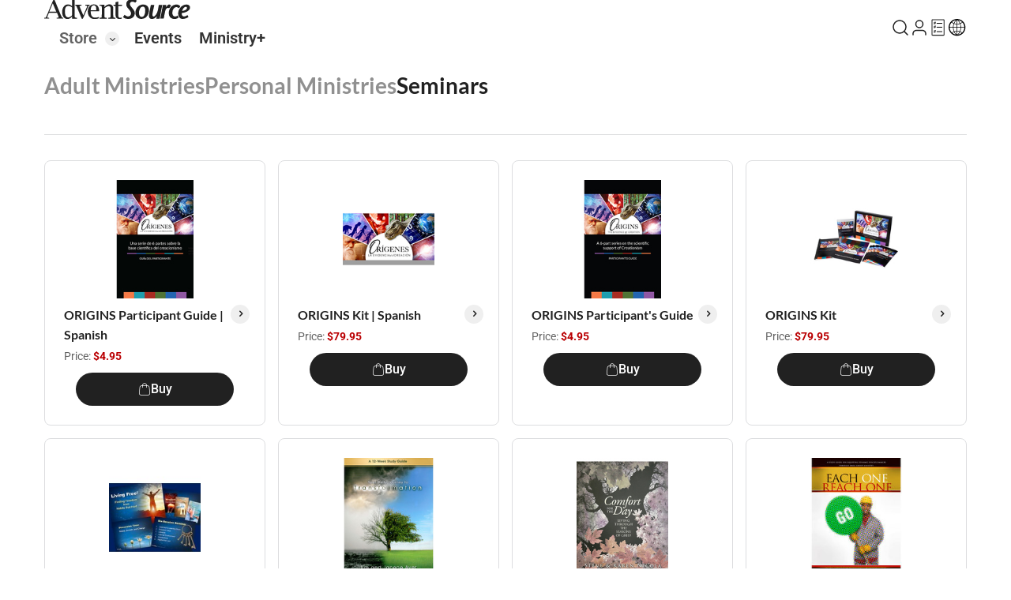

--- FILE ---
content_type: text/html; charset=utf-8
request_url: https://www.adventsource.org/store/adult-ministries/personal-ministries/seminars
body_size: 17767
content:
<!DOCTYPE html><html lang="en"><head>
        <meta charset="UTF-8">
        <base href="/">
        <meta name="viewport" content="width=device-width, initial-scale=1.0">
        <title>Seminars - AdventSource</title>
        <link rel="shortcut icon" href="favicon.ico">
        <link rel="preconnect" href="https://fonts.googleapis.com">
        <link rel="preconnect" href="https://fonts.gstatic.com" crossorigin="">
        <style>@font-face{font-family:'Lato';font-style:italic;font-weight:100;font-display:swap;src:url(https://fonts.gstatic.com/s/lato/v25/S6u-w4BMUTPHjxsIPx-mPCLQ7A.woff2) format('woff2');unicode-range:U+0100-02BA, U+02BD-02C5, U+02C7-02CC, U+02CE-02D7, U+02DD-02FF, U+0304, U+0308, U+0329, U+1D00-1DBF, U+1E00-1E9F, U+1EF2-1EFF, U+2020, U+20A0-20AB, U+20AD-20C0, U+2113, U+2C60-2C7F, U+A720-A7FF;}@font-face{font-family:'Lato';font-style:italic;font-weight:100;font-display:swap;src:url(https://fonts.gstatic.com/s/lato/v25/S6u-w4BMUTPHjxsIPx-oPCI.woff2) format('woff2');unicode-range:U+0000-00FF, U+0131, U+0152-0153, U+02BB-02BC, U+02C6, U+02DA, U+02DC, U+0304, U+0308, U+0329, U+2000-206F, U+20AC, U+2122, U+2191, U+2193, U+2212, U+2215, U+FEFF, U+FFFD;}@font-face{font-family:'Lato';font-style:italic;font-weight:300;font-display:swap;src:url(https://fonts.gstatic.com/s/lato/v25/S6u_w4BMUTPHjxsI9w2_FQft1dw.woff2) format('woff2');unicode-range:U+0100-02BA, U+02BD-02C5, U+02C7-02CC, U+02CE-02D7, U+02DD-02FF, U+0304, U+0308, U+0329, U+1D00-1DBF, U+1E00-1E9F, U+1EF2-1EFF, U+2020, U+20A0-20AB, U+20AD-20C0, U+2113, U+2C60-2C7F, U+A720-A7FF;}@font-face{font-family:'Lato';font-style:italic;font-weight:300;font-display:swap;src:url(https://fonts.gstatic.com/s/lato/v25/S6u_w4BMUTPHjxsI9w2_Gwft.woff2) format('woff2');unicode-range:U+0000-00FF, U+0131, U+0152-0153, U+02BB-02BC, U+02C6, U+02DA, U+02DC, U+0304, U+0308, U+0329, U+2000-206F, U+20AC, U+2122, U+2191, U+2193, U+2212, U+2215, U+FEFF, U+FFFD;}@font-face{font-family:'Lato';font-style:italic;font-weight:400;font-display:swap;src:url(https://fonts.gstatic.com/s/lato/v25/S6u8w4BMUTPHjxsAUi-qJCY.woff2) format('woff2');unicode-range:U+0100-02BA, U+02BD-02C5, U+02C7-02CC, U+02CE-02D7, U+02DD-02FF, U+0304, U+0308, U+0329, U+1D00-1DBF, U+1E00-1E9F, U+1EF2-1EFF, U+2020, U+20A0-20AB, U+20AD-20C0, U+2113, U+2C60-2C7F, U+A720-A7FF;}@font-face{font-family:'Lato';font-style:italic;font-weight:400;font-display:swap;src:url(https://fonts.gstatic.com/s/lato/v25/S6u8w4BMUTPHjxsAXC-q.woff2) format('woff2');unicode-range:U+0000-00FF, U+0131, U+0152-0153, U+02BB-02BC, U+02C6, U+02DA, U+02DC, U+0304, U+0308, U+0329, U+2000-206F, U+20AC, U+2122, U+2191, U+2193, U+2212, U+2215, U+FEFF, U+FFFD;}@font-face{font-family:'Lato';font-style:italic;font-weight:700;font-display:swap;src:url(https://fonts.gstatic.com/s/lato/v25/S6u_w4BMUTPHjxsI5wq_FQft1dw.woff2) format('woff2');unicode-range:U+0100-02BA, U+02BD-02C5, U+02C7-02CC, U+02CE-02D7, U+02DD-02FF, U+0304, U+0308, U+0329, U+1D00-1DBF, U+1E00-1E9F, U+1EF2-1EFF, U+2020, U+20A0-20AB, U+20AD-20C0, U+2113, U+2C60-2C7F, U+A720-A7FF;}@font-face{font-family:'Lato';font-style:italic;font-weight:700;font-display:swap;src:url(https://fonts.gstatic.com/s/lato/v25/S6u_w4BMUTPHjxsI5wq_Gwft.woff2) format('woff2');unicode-range:U+0000-00FF, U+0131, U+0152-0153, U+02BB-02BC, U+02C6, U+02DA, U+02DC, U+0304, U+0308, U+0329, U+2000-206F, U+20AC, U+2122, U+2191, U+2193, U+2212, U+2215, U+FEFF, U+FFFD;}@font-face{font-family:'Lato';font-style:italic;font-weight:900;font-display:swap;src:url(https://fonts.gstatic.com/s/lato/v25/S6u_w4BMUTPHjxsI3wi_FQft1dw.woff2) format('woff2');unicode-range:U+0100-02BA, U+02BD-02C5, U+02C7-02CC, U+02CE-02D7, U+02DD-02FF, U+0304, U+0308, U+0329, U+1D00-1DBF, U+1E00-1E9F, U+1EF2-1EFF, U+2020, U+20A0-20AB, U+20AD-20C0, U+2113, U+2C60-2C7F, U+A720-A7FF;}@font-face{font-family:'Lato';font-style:italic;font-weight:900;font-display:swap;src:url(https://fonts.gstatic.com/s/lato/v25/S6u_w4BMUTPHjxsI3wi_Gwft.woff2) format('woff2');unicode-range:U+0000-00FF, U+0131, U+0152-0153, U+02BB-02BC, U+02C6, U+02DA, U+02DC, U+0304, U+0308, U+0329, U+2000-206F, U+20AC, U+2122, U+2191, U+2193, U+2212, U+2215, U+FEFF, U+FFFD;}@font-face{font-family:'Lato';font-style:normal;font-weight:100;font-display:swap;src:url(https://fonts.gstatic.com/s/lato/v25/S6u8w4BMUTPHh30AUi-qJCY.woff2) format('woff2');unicode-range:U+0100-02BA, U+02BD-02C5, U+02C7-02CC, U+02CE-02D7, U+02DD-02FF, U+0304, U+0308, U+0329, U+1D00-1DBF, U+1E00-1E9F, U+1EF2-1EFF, U+2020, U+20A0-20AB, U+20AD-20C0, U+2113, U+2C60-2C7F, U+A720-A7FF;}@font-face{font-family:'Lato';font-style:normal;font-weight:100;font-display:swap;src:url(https://fonts.gstatic.com/s/lato/v25/S6u8w4BMUTPHh30AXC-q.woff2) format('woff2');unicode-range:U+0000-00FF, U+0131, U+0152-0153, U+02BB-02BC, U+02C6, U+02DA, U+02DC, U+0304, U+0308, U+0329, U+2000-206F, U+20AC, U+2122, U+2191, U+2193, U+2212, U+2215, U+FEFF, U+FFFD;}@font-face{font-family:'Lato';font-style:normal;font-weight:300;font-display:swap;src:url(https://fonts.gstatic.com/s/lato/v25/S6u9w4BMUTPHh7USSwaPGR_p.woff2) format('woff2');unicode-range:U+0100-02BA, U+02BD-02C5, U+02C7-02CC, U+02CE-02D7, U+02DD-02FF, U+0304, U+0308, U+0329, U+1D00-1DBF, U+1E00-1E9F, U+1EF2-1EFF, U+2020, U+20A0-20AB, U+20AD-20C0, U+2113, U+2C60-2C7F, U+A720-A7FF;}@font-face{font-family:'Lato';font-style:normal;font-weight:300;font-display:swap;src:url(https://fonts.gstatic.com/s/lato/v25/S6u9w4BMUTPHh7USSwiPGQ.woff2) format('woff2');unicode-range:U+0000-00FF, U+0131, U+0152-0153, U+02BB-02BC, U+02C6, U+02DA, U+02DC, U+0304, U+0308, U+0329, U+2000-206F, U+20AC, U+2122, U+2191, U+2193, U+2212, U+2215, U+FEFF, U+FFFD;}@font-face{font-family:'Lato';font-style:normal;font-weight:400;font-display:swap;src:url(https://fonts.gstatic.com/s/lato/v25/S6uyw4BMUTPHjxAwXjeu.woff2) format('woff2');unicode-range:U+0100-02BA, U+02BD-02C5, U+02C7-02CC, U+02CE-02D7, U+02DD-02FF, U+0304, U+0308, U+0329, U+1D00-1DBF, U+1E00-1E9F, U+1EF2-1EFF, U+2020, U+20A0-20AB, U+20AD-20C0, U+2113, U+2C60-2C7F, U+A720-A7FF;}@font-face{font-family:'Lato';font-style:normal;font-weight:400;font-display:swap;src:url(https://fonts.gstatic.com/s/lato/v25/S6uyw4BMUTPHjx4wXg.woff2) format('woff2');unicode-range:U+0000-00FF, U+0131, U+0152-0153, U+02BB-02BC, U+02C6, U+02DA, U+02DC, U+0304, U+0308, U+0329, U+2000-206F, U+20AC, U+2122, U+2191, U+2193, U+2212, U+2215, U+FEFF, U+FFFD;}@font-face{font-family:'Lato';font-style:normal;font-weight:700;font-display:swap;src:url(https://fonts.gstatic.com/s/lato/v25/S6u9w4BMUTPHh6UVSwaPGR_p.woff2) format('woff2');unicode-range:U+0100-02BA, U+02BD-02C5, U+02C7-02CC, U+02CE-02D7, U+02DD-02FF, U+0304, U+0308, U+0329, U+1D00-1DBF, U+1E00-1E9F, U+1EF2-1EFF, U+2020, U+20A0-20AB, U+20AD-20C0, U+2113, U+2C60-2C7F, U+A720-A7FF;}@font-face{font-family:'Lato';font-style:normal;font-weight:700;font-display:swap;src:url(https://fonts.gstatic.com/s/lato/v25/S6u9w4BMUTPHh6UVSwiPGQ.woff2) format('woff2');unicode-range:U+0000-00FF, U+0131, U+0152-0153, U+02BB-02BC, U+02C6, U+02DA, U+02DC, U+0304, U+0308, U+0329, U+2000-206F, U+20AC, U+2122, U+2191, U+2193, U+2212, U+2215, U+FEFF, U+FFFD;}@font-face{font-family:'Lato';font-style:normal;font-weight:900;font-display:swap;src:url(https://fonts.gstatic.com/s/lato/v25/S6u9w4BMUTPHh50XSwaPGR_p.woff2) format('woff2');unicode-range:U+0100-02BA, U+02BD-02C5, U+02C7-02CC, U+02CE-02D7, U+02DD-02FF, U+0304, U+0308, U+0329, U+1D00-1DBF, U+1E00-1E9F, U+1EF2-1EFF, U+2020, U+20A0-20AB, U+20AD-20C0, U+2113, U+2C60-2C7F, U+A720-A7FF;}@font-face{font-family:'Lato';font-style:normal;font-weight:900;font-display:swap;src:url(https://fonts.gstatic.com/s/lato/v25/S6u9w4BMUTPHh50XSwiPGQ.woff2) format('woff2');unicode-range:U+0000-00FF, U+0131, U+0152-0153, U+02BB-02BC, U+02C6, U+02DA, U+02DC, U+0304, U+0308, U+0329, U+2000-206F, U+20AC, U+2122, U+2191, U+2193, U+2212, U+2215, U+FEFF, U+FFFD;}@font-face{font-family:'Roboto';font-style:italic;font-weight:100 900;font-stretch:100%;font-display:swap;src:url(https://fonts.gstatic.com/s/roboto/v50/KFO5CnqEu92Fr1Mu53ZEC9_Vu3r1gIhOszmkC3kaWzU.woff2) format('woff2');unicode-range:U+0460-052F, U+1C80-1C8A, U+20B4, U+2DE0-2DFF, U+A640-A69F, U+FE2E-FE2F;}@font-face{font-family:'Roboto';font-style:italic;font-weight:100 900;font-stretch:100%;font-display:swap;src:url(https://fonts.gstatic.com/s/roboto/v50/KFO5CnqEu92Fr1Mu53ZEC9_Vu3r1gIhOszmkAnkaWzU.woff2) format('woff2');unicode-range:U+0301, U+0400-045F, U+0490-0491, U+04B0-04B1, U+2116;}@font-face{font-family:'Roboto';font-style:italic;font-weight:100 900;font-stretch:100%;font-display:swap;src:url(https://fonts.gstatic.com/s/roboto/v50/KFO5CnqEu92Fr1Mu53ZEC9_Vu3r1gIhOszmkCnkaWzU.woff2) format('woff2');unicode-range:U+1F00-1FFF;}@font-face{font-family:'Roboto';font-style:italic;font-weight:100 900;font-stretch:100%;font-display:swap;src:url(https://fonts.gstatic.com/s/roboto/v50/KFO5CnqEu92Fr1Mu53ZEC9_Vu3r1gIhOszmkBXkaWzU.woff2) format('woff2');unicode-range:U+0370-0377, U+037A-037F, U+0384-038A, U+038C, U+038E-03A1, U+03A3-03FF;}@font-face{font-family:'Roboto';font-style:italic;font-weight:100 900;font-stretch:100%;font-display:swap;src:url(https://fonts.gstatic.com/s/roboto/v50/KFO5CnqEu92Fr1Mu53ZEC9_Vu3r1gIhOszmkenkaWzU.woff2) format('woff2');unicode-range:U+0302-0303, U+0305, U+0307-0308, U+0310, U+0312, U+0315, U+031A, U+0326-0327, U+032C, U+032F-0330, U+0332-0333, U+0338, U+033A, U+0346, U+034D, U+0391-03A1, U+03A3-03A9, U+03B1-03C9, U+03D1, U+03D5-03D6, U+03F0-03F1, U+03F4-03F5, U+2016-2017, U+2034-2038, U+203C, U+2040, U+2043, U+2047, U+2050, U+2057, U+205F, U+2070-2071, U+2074-208E, U+2090-209C, U+20D0-20DC, U+20E1, U+20E5-20EF, U+2100-2112, U+2114-2115, U+2117-2121, U+2123-214F, U+2190, U+2192, U+2194-21AE, U+21B0-21E5, U+21F1-21F2, U+21F4-2211, U+2213-2214, U+2216-22FF, U+2308-230B, U+2310, U+2319, U+231C-2321, U+2336-237A, U+237C, U+2395, U+239B-23B7, U+23D0, U+23DC-23E1, U+2474-2475, U+25AF, U+25B3, U+25B7, U+25BD, U+25C1, U+25CA, U+25CC, U+25FB, U+266D-266F, U+27C0-27FF, U+2900-2AFF, U+2B0E-2B11, U+2B30-2B4C, U+2BFE, U+3030, U+FF5B, U+FF5D, U+1D400-1D7FF, U+1EE00-1EEFF;}@font-face{font-family:'Roboto';font-style:italic;font-weight:100 900;font-stretch:100%;font-display:swap;src:url(https://fonts.gstatic.com/s/roboto/v50/KFO5CnqEu92Fr1Mu53ZEC9_Vu3r1gIhOszmkaHkaWzU.woff2) format('woff2');unicode-range:U+0001-000C, U+000E-001F, U+007F-009F, U+20DD-20E0, U+20E2-20E4, U+2150-218F, U+2190, U+2192, U+2194-2199, U+21AF, U+21E6-21F0, U+21F3, U+2218-2219, U+2299, U+22C4-22C6, U+2300-243F, U+2440-244A, U+2460-24FF, U+25A0-27BF, U+2800-28FF, U+2921-2922, U+2981, U+29BF, U+29EB, U+2B00-2BFF, U+4DC0-4DFF, U+FFF9-FFFB, U+10140-1018E, U+10190-1019C, U+101A0, U+101D0-101FD, U+102E0-102FB, U+10E60-10E7E, U+1D2C0-1D2D3, U+1D2E0-1D37F, U+1F000-1F0FF, U+1F100-1F1AD, U+1F1E6-1F1FF, U+1F30D-1F30F, U+1F315, U+1F31C, U+1F31E, U+1F320-1F32C, U+1F336, U+1F378, U+1F37D, U+1F382, U+1F393-1F39F, U+1F3A7-1F3A8, U+1F3AC-1F3AF, U+1F3C2, U+1F3C4-1F3C6, U+1F3CA-1F3CE, U+1F3D4-1F3E0, U+1F3ED, U+1F3F1-1F3F3, U+1F3F5-1F3F7, U+1F408, U+1F415, U+1F41F, U+1F426, U+1F43F, U+1F441-1F442, U+1F444, U+1F446-1F449, U+1F44C-1F44E, U+1F453, U+1F46A, U+1F47D, U+1F4A3, U+1F4B0, U+1F4B3, U+1F4B9, U+1F4BB, U+1F4BF, U+1F4C8-1F4CB, U+1F4D6, U+1F4DA, U+1F4DF, U+1F4E3-1F4E6, U+1F4EA-1F4ED, U+1F4F7, U+1F4F9-1F4FB, U+1F4FD-1F4FE, U+1F503, U+1F507-1F50B, U+1F50D, U+1F512-1F513, U+1F53E-1F54A, U+1F54F-1F5FA, U+1F610, U+1F650-1F67F, U+1F687, U+1F68D, U+1F691, U+1F694, U+1F698, U+1F6AD, U+1F6B2, U+1F6B9-1F6BA, U+1F6BC, U+1F6C6-1F6CF, U+1F6D3-1F6D7, U+1F6E0-1F6EA, U+1F6F0-1F6F3, U+1F6F7-1F6FC, U+1F700-1F7FF, U+1F800-1F80B, U+1F810-1F847, U+1F850-1F859, U+1F860-1F887, U+1F890-1F8AD, U+1F8B0-1F8BB, U+1F8C0-1F8C1, U+1F900-1F90B, U+1F93B, U+1F946, U+1F984, U+1F996, U+1F9E9, U+1FA00-1FA6F, U+1FA70-1FA7C, U+1FA80-1FA89, U+1FA8F-1FAC6, U+1FACE-1FADC, U+1FADF-1FAE9, U+1FAF0-1FAF8, U+1FB00-1FBFF;}@font-face{font-family:'Roboto';font-style:italic;font-weight:100 900;font-stretch:100%;font-display:swap;src:url(https://fonts.gstatic.com/s/roboto/v50/KFO5CnqEu92Fr1Mu53ZEC9_Vu3r1gIhOszmkCXkaWzU.woff2) format('woff2');unicode-range:U+0102-0103, U+0110-0111, U+0128-0129, U+0168-0169, U+01A0-01A1, U+01AF-01B0, U+0300-0301, U+0303-0304, U+0308-0309, U+0323, U+0329, U+1EA0-1EF9, U+20AB;}@font-face{font-family:'Roboto';font-style:italic;font-weight:100 900;font-stretch:100%;font-display:swap;src:url(https://fonts.gstatic.com/s/roboto/v50/KFO5CnqEu92Fr1Mu53ZEC9_Vu3r1gIhOszmkCHkaWzU.woff2) format('woff2');unicode-range:U+0100-02BA, U+02BD-02C5, U+02C7-02CC, U+02CE-02D7, U+02DD-02FF, U+0304, U+0308, U+0329, U+1D00-1DBF, U+1E00-1E9F, U+1EF2-1EFF, U+2020, U+20A0-20AB, U+20AD-20C0, U+2113, U+2C60-2C7F, U+A720-A7FF;}@font-face{font-family:'Roboto';font-style:italic;font-weight:100 900;font-stretch:100%;font-display:swap;src:url(https://fonts.gstatic.com/s/roboto/v50/KFO5CnqEu92Fr1Mu53ZEC9_Vu3r1gIhOszmkBnka.woff2) format('woff2');unicode-range:U+0000-00FF, U+0131, U+0152-0153, U+02BB-02BC, U+02C6, U+02DA, U+02DC, U+0304, U+0308, U+0329, U+2000-206F, U+20AC, U+2122, U+2191, U+2193, U+2212, U+2215, U+FEFF, U+FFFD;}@font-face{font-family:'Roboto';font-style:normal;font-weight:100 900;font-stretch:100%;font-display:swap;src:url(https://fonts.gstatic.com/s/roboto/v50/KFO7CnqEu92Fr1ME7kSn66aGLdTylUAMa3GUBGEe.woff2) format('woff2');unicode-range:U+0460-052F, U+1C80-1C8A, U+20B4, U+2DE0-2DFF, U+A640-A69F, U+FE2E-FE2F;}@font-face{font-family:'Roboto';font-style:normal;font-weight:100 900;font-stretch:100%;font-display:swap;src:url(https://fonts.gstatic.com/s/roboto/v50/KFO7CnqEu92Fr1ME7kSn66aGLdTylUAMa3iUBGEe.woff2) format('woff2');unicode-range:U+0301, U+0400-045F, U+0490-0491, U+04B0-04B1, U+2116;}@font-face{font-family:'Roboto';font-style:normal;font-weight:100 900;font-stretch:100%;font-display:swap;src:url(https://fonts.gstatic.com/s/roboto/v50/KFO7CnqEu92Fr1ME7kSn66aGLdTylUAMa3CUBGEe.woff2) format('woff2');unicode-range:U+1F00-1FFF;}@font-face{font-family:'Roboto';font-style:normal;font-weight:100 900;font-stretch:100%;font-display:swap;src:url(https://fonts.gstatic.com/s/roboto/v50/KFO7CnqEu92Fr1ME7kSn66aGLdTylUAMa3-UBGEe.woff2) format('woff2');unicode-range:U+0370-0377, U+037A-037F, U+0384-038A, U+038C, U+038E-03A1, U+03A3-03FF;}@font-face{font-family:'Roboto';font-style:normal;font-weight:100 900;font-stretch:100%;font-display:swap;src:url(https://fonts.gstatic.com/s/roboto/v50/KFO7CnqEu92Fr1ME7kSn66aGLdTylUAMawCUBGEe.woff2) format('woff2');unicode-range:U+0302-0303, U+0305, U+0307-0308, U+0310, U+0312, U+0315, U+031A, U+0326-0327, U+032C, U+032F-0330, U+0332-0333, U+0338, U+033A, U+0346, U+034D, U+0391-03A1, U+03A3-03A9, U+03B1-03C9, U+03D1, U+03D5-03D6, U+03F0-03F1, U+03F4-03F5, U+2016-2017, U+2034-2038, U+203C, U+2040, U+2043, U+2047, U+2050, U+2057, U+205F, U+2070-2071, U+2074-208E, U+2090-209C, U+20D0-20DC, U+20E1, U+20E5-20EF, U+2100-2112, U+2114-2115, U+2117-2121, U+2123-214F, U+2190, U+2192, U+2194-21AE, U+21B0-21E5, U+21F1-21F2, U+21F4-2211, U+2213-2214, U+2216-22FF, U+2308-230B, U+2310, U+2319, U+231C-2321, U+2336-237A, U+237C, U+2395, U+239B-23B7, U+23D0, U+23DC-23E1, U+2474-2475, U+25AF, U+25B3, U+25B7, U+25BD, U+25C1, U+25CA, U+25CC, U+25FB, U+266D-266F, U+27C0-27FF, U+2900-2AFF, U+2B0E-2B11, U+2B30-2B4C, U+2BFE, U+3030, U+FF5B, U+FF5D, U+1D400-1D7FF, U+1EE00-1EEFF;}@font-face{font-family:'Roboto';font-style:normal;font-weight:100 900;font-stretch:100%;font-display:swap;src:url(https://fonts.gstatic.com/s/roboto/v50/KFO7CnqEu92Fr1ME7kSn66aGLdTylUAMaxKUBGEe.woff2) format('woff2');unicode-range:U+0001-000C, U+000E-001F, U+007F-009F, U+20DD-20E0, U+20E2-20E4, U+2150-218F, U+2190, U+2192, U+2194-2199, U+21AF, U+21E6-21F0, U+21F3, U+2218-2219, U+2299, U+22C4-22C6, U+2300-243F, U+2440-244A, U+2460-24FF, U+25A0-27BF, U+2800-28FF, U+2921-2922, U+2981, U+29BF, U+29EB, U+2B00-2BFF, U+4DC0-4DFF, U+FFF9-FFFB, U+10140-1018E, U+10190-1019C, U+101A0, U+101D0-101FD, U+102E0-102FB, U+10E60-10E7E, U+1D2C0-1D2D3, U+1D2E0-1D37F, U+1F000-1F0FF, U+1F100-1F1AD, U+1F1E6-1F1FF, U+1F30D-1F30F, U+1F315, U+1F31C, U+1F31E, U+1F320-1F32C, U+1F336, U+1F378, U+1F37D, U+1F382, U+1F393-1F39F, U+1F3A7-1F3A8, U+1F3AC-1F3AF, U+1F3C2, U+1F3C4-1F3C6, U+1F3CA-1F3CE, U+1F3D4-1F3E0, U+1F3ED, U+1F3F1-1F3F3, U+1F3F5-1F3F7, U+1F408, U+1F415, U+1F41F, U+1F426, U+1F43F, U+1F441-1F442, U+1F444, U+1F446-1F449, U+1F44C-1F44E, U+1F453, U+1F46A, U+1F47D, U+1F4A3, U+1F4B0, U+1F4B3, U+1F4B9, U+1F4BB, U+1F4BF, U+1F4C8-1F4CB, U+1F4D6, U+1F4DA, U+1F4DF, U+1F4E3-1F4E6, U+1F4EA-1F4ED, U+1F4F7, U+1F4F9-1F4FB, U+1F4FD-1F4FE, U+1F503, U+1F507-1F50B, U+1F50D, U+1F512-1F513, U+1F53E-1F54A, U+1F54F-1F5FA, U+1F610, U+1F650-1F67F, U+1F687, U+1F68D, U+1F691, U+1F694, U+1F698, U+1F6AD, U+1F6B2, U+1F6B9-1F6BA, U+1F6BC, U+1F6C6-1F6CF, U+1F6D3-1F6D7, U+1F6E0-1F6EA, U+1F6F0-1F6F3, U+1F6F7-1F6FC, U+1F700-1F7FF, U+1F800-1F80B, U+1F810-1F847, U+1F850-1F859, U+1F860-1F887, U+1F890-1F8AD, U+1F8B0-1F8BB, U+1F8C0-1F8C1, U+1F900-1F90B, U+1F93B, U+1F946, U+1F984, U+1F996, U+1F9E9, U+1FA00-1FA6F, U+1FA70-1FA7C, U+1FA80-1FA89, U+1FA8F-1FAC6, U+1FACE-1FADC, U+1FADF-1FAE9, U+1FAF0-1FAF8, U+1FB00-1FBFF;}@font-face{font-family:'Roboto';font-style:normal;font-weight:100 900;font-stretch:100%;font-display:swap;src:url(https://fonts.gstatic.com/s/roboto/v50/KFO7CnqEu92Fr1ME7kSn66aGLdTylUAMa3OUBGEe.woff2) format('woff2');unicode-range:U+0102-0103, U+0110-0111, U+0128-0129, U+0168-0169, U+01A0-01A1, U+01AF-01B0, U+0300-0301, U+0303-0304, U+0308-0309, U+0323, U+0329, U+1EA0-1EF9, U+20AB;}@font-face{font-family:'Roboto';font-style:normal;font-weight:100 900;font-stretch:100%;font-display:swap;src:url(https://fonts.gstatic.com/s/roboto/v50/KFO7CnqEu92Fr1ME7kSn66aGLdTylUAMa3KUBGEe.woff2) format('woff2');unicode-range:U+0100-02BA, U+02BD-02C5, U+02C7-02CC, U+02CE-02D7, U+02DD-02FF, U+0304, U+0308, U+0329, U+1D00-1DBF, U+1E00-1E9F, U+1EF2-1EFF, U+2020, U+20A0-20AB, U+20AD-20C0, U+2113, U+2C60-2C7F, U+A720-A7FF;}@font-face{font-family:'Roboto';font-style:normal;font-weight:100 900;font-stretch:100%;font-display:swap;src:url(https://fonts.gstatic.com/s/roboto/v50/KFO7CnqEu92Fr1ME7kSn66aGLdTylUAMa3yUBA.woff2) format('woff2');unicode-range:U+0000-00FF, U+0131, U+0152-0153, U+02BB-02BC, U+02C6, U+02DA, U+02DC, U+0304, U+0308, U+0329, U+2000-206F, U+20AC, U+2122, U+2191, U+2193, U+2212, U+2215, U+FEFF, U+FFFD;}</style>
        <link href="https://cdnjs.cloudflare.com/ajax/libs/font-awesome/6.5.2/css/all.min.css" crossorigin="anonymous" referrerpolicy="no-referrer" rel="stylesheet">
    <link rel="stylesheet" href="styles-FMW3LSHB.css"><style type="text/css" data-primeng-style-id="primitive-variables">:root{--p-border-radius-none:0;--p-border-radius-xs:2px;--p-border-radius-sm:4px;--p-border-radius-md:6px;--p-border-radius-lg:8px;--p-border-radius-xl:12px;--p-emerald-50:#ecfdf5;--p-emerald-100:#d1fae5;--p-emerald-200:#a7f3d0;--p-emerald-300:#6ee7b7;--p-emerald-400:#34d399;--p-emerald-500:#10b981;--p-emerald-600:#059669;--p-emerald-700:#047857;--p-emerald-800:#065f46;--p-emerald-900:#064e3b;--p-emerald-950:#022c22;--p-green-50:#f0fdf4;--p-green-100:#dcfce7;--p-green-200:#bbf7d0;--p-green-300:#86efac;--p-green-400:#4ade80;--p-green-500:#22c55e;--p-green-600:#16a34a;--p-green-700:#15803d;--p-green-800:#166534;--p-green-900:#14532d;--p-green-950:#052e16;--p-lime-50:#f7fee7;--p-lime-100:#ecfccb;--p-lime-200:#d9f99d;--p-lime-300:#bef264;--p-lime-400:#a3e635;--p-lime-500:#84cc16;--p-lime-600:#65a30d;--p-lime-700:#4d7c0f;--p-lime-800:#3f6212;--p-lime-900:#365314;--p-lime-950:#1a2e05;--p-red-50:#fef2f2;--p-red-100:#fee2e2;--p-red-200:#fecaca;--p-red-300:#fca5a5;--p-red-400:#f87171;--p-red-500:#ef4444;--p-red-600:#dc2626;--p-red-700:#b91c1c;--p-red-800:#991b1b;--p-red-900:#7f1d1d;--p-red-950:#450a0a;--p-orange-50:#fff7ed;--p-orange-100:#ffedd5;--p-orange-200:#fed7aa;--p-orange-300:#fdba74;--p-orange-400:#fb923c;--p-orange-500:#f97316;--p-orange-600:#ea580c;--p-orange-700:#c2410c;--p-orange-800:#9a3412;--p-orange-900:#7c2d12;--p-orange-950:#431407;--p-amber-50:#fffbeb;--p-amber-100:#fef3c7;--p-amber-200:#fde68a;--p-amber-300:#fcd34d;--p-amber-400:#fbbf24;--p-amber-500:#f59e0b;--p-amber-600:#d97706;--p-amber-700:#b45309;--p-amber-800:#92400e;--p-amber-900:#78350f;--p-amber-950:#451a03;--p-yellow-50:#fefce8;--p-yellow-100:#fef9c3;--p-yellow-200:#fef08a;--p-yellow-300:#fde047;--p-yellow-400:#facc15;--p-yellow-500:#eab308;--p-yellow-600:#ca8a04;--p-yellow-700:#a16207;--p-yellow-800:#854d0e;--p-yellow-900:#713f12;--p-yellow-950:#422006;--p-teal-50:#f0fdfa;--p-teal-100:#ccfbf1;--p-teal-200:#99f6e4;--p-teal-300:#5eead4;--p-teal-400:#2dd4bf;--p-teal-500:#14b8a6;--p-teal-600:#0d9488;--p-teal-700:#0f766e;--p-teal-800:#115e59;--p-teal-900:#134e4a;--p-teal-950:#042f2e;--p-cyan-50:#ecfeff;--p-cyan-100:#cffafe;--p-cyan-200:#a5f3fc;--p-cyan-300:#67e8f9;--p-cyan-400:#22d3ee;--p-cyan-500:#06b6d4;--p-cyan-600:#0891b2;--p-cyan-700:#0e7490;--p-cyan-800:#155e75;--p-cyan-900:#164e63;--p-cyan-950:#083344;--p-sky-50:#f0f9ff;--p-sky-100:#e0f2fe;--p-sky-200:#bae6fd;--p-sky-300:#7dd3fc;--p-sky-400:#38bdf8;--p-sky-500:#0ea5e9;--p-sky-600:#0284c7;--p-sky-700:#0369a1;--p-sky-800:#075985;--p-sky-900:#0c4a6e;--p-sky-950:#082f49;--p-blue-50:#eff6ff;--p-blue-100:#dbeafe;--p-blue-200:#bfdbfe;--p-blue-300:#93c5fd;--p-blue-400:#60a5fa;--p-blue-500:#3b82f6;--p-blue-600:#2563eb;--p-blue-700:#1d4ed8;--p-blue-800:#1e40af;--p-blue-900:#1e3a8a;--p-blue-950:#172554;--p-indigo-50:#eef2ff;--p-indigo-100:#e0e7ff;--p-indigo-200:#c7d2fe;--p-indigo-300:#a5b4fc;--p-indigo-400:#818cf8;--p-indigo-500:#6366f1;--p-indigo-600:#4f46e5;--p-indigo-700:#4338ca;--p-indigo-800:#3730a3;--p-indigo-900:#312e81;--p-indigo-950:#1e1b4b;--p-violet-50:#f5f3ff;--p-violet-100:#ede9fe;--p-violet-200:#ddd6fe;--p-violet-300:#c4b5fd;--p-violet-400:#a78bfa;--p-violet-500:#8b5cf6;--p-violet-600:#7c3aed;--p-violet-700:#6d28d9;--p-violet-800:#5b21b6;--p-violet-900:#4c1d95;--p-violet-950:#2e1065;--p-purple-50:#faf5ff;--p-purple-100:#f3e8ff;--p-purple-200:#e9d5ff;--p-purple-300:#d8b4fe;--p-purple-400:#c084fc;--p-purple-500:#a855f7;--p-purple-600:#9333ea;--p-purple-700:#7e22ce;--p-purple-800:#6b21a8;--p-purple-900:#581c87;--p-purple-950:#3b0764;--p-fuchsia-50:#fdf4ff;--p-fuchsia-100:#fae8ff;--p-fuchsia-200:#f5d0fe;--p-fuchsia-300:#f0abfc;--p-fuchsia-400:#e879f9;--p-fuchsia-500:#d946ef;--p-fuchsia-600:#c026d3;--p-fuchsia-700:#a21caf;--p-fuchsia-800:#86198f;--p-fuchsia-900:#701a75;--p-fuchsia-950:#4a044e;--p-pink-50:#fdf2f8;--p-pink-100:#fce7f3;--p-pink-200:#fbcfe8;--p-pink-300:#f9a8d4;--p-pink-400:#f472b6;--p-pink-500:#ec4899;--p-pink-600:#db2777;--p-pink-700:#be185d;--p-pink-800:#9d174d;--p-pink-900:#831843;--p-pink-950:#500724;--p-rose-50:#fff1f2;--p-rose-100:#ffe4e6;--p-rose-200:#fecdd3;--p-rose-300:#fda4af;--p-rose-400:#fb7185;--p-rose-500:#f43f5e;--p-rose-600:#e11d48;--p-rose-700:#be123c;--p-rose-800:#9f1239;--p-rose-900:#881337;--p-rose-950:#4c0519;--p-slate-50:#f8fafc;--p-slate-100:#f1f5f9;--p-slate-200:#e2e8f0;--p-slate-300:#cbd5e1;--p-slate-400:#94a3b8;--p-slate-500:#64748b;--p-slate-600:#475569;--p-slate-700:#334155;--p-slate-800:#1e293b;--p-slate-900:#0f172a;--p-slate-950:#020617;--p-gray-50:#f9fafb;--p-gray-100:#f3f4f6;--p-gray-200:#e5e7eb;--p-gray-300:#d1d5db;--p-gray-400:#9ca3af;--p-gray-500:#6b7280;--p-gray-600:#4b5563;--p-gray-700:#374151;--p-gray-800:#1f2937;--p-gray-900:#111827;--p-gray-950:#030712;--p-zinc-50:#fafafa;--p-zinc-100:#f4f4f5;--p-zinc-200:#e4e4e7;--p-zinc-300:#d4d4d8;--p-zinc-400:#a1a1aa;--p-zinc-500:#71717a;--p-zinc-600:#52525b;--p-zinc-700:#3f3f46;--p-zinc-800:#27272a;--p-zinc-900:#18181b;--p-zinc-950:#09090b;--p-neutral-50:#fafafa;--p-neutral-100:#f5f5f5;--p-neutral-200:#e5e5e5;--p-neutral-300:#d4d4d4;--p-neutral-400:#a3a3a3;--p-neutral-500:#737373;--p-neutral-600:#525252;--p-neutral-700:#404040;--p-neutral-800:#262626;--p-neutral-900:#171717;--p-neutral-950:#0a0a0a;--p-stone-50:#fafaf9;--p-stone-100:#f5f5f4;--p-stone-200:#e7e5e4;--p-stone-300:#d6d3d1;--p-stone-400:#a8a29e;--p-stone-500:#78716c;--p-stone-600:#57534e;--p-stone-700:#44403c;--p-stone-800:#292524;--p-stone-900:#1c1917;--p-stone-950:#0c0a09;}</style><style type="text/css" data-primeng-style-id="semantic-variables">:root{--p-transition-duration:0.2s;--p-focus-ring-width:1px;--p-focus-ring-style:solid;--p-focus-ring-color:var(--p-primary-color);--p-focus-ring-offset:2px;--p-focus-ring-shadow:none;--p-disabled-opacity:0.6;--p-icon-size:1rem;--p-anchor-gutter:2px;--p-primary-50:var(--p-emerald-50);--p-primary-100:var(--p-emerald-100);--p-primary-200:var(--p-emerald-200);--p-primary-300:var(--p-emerald-300);--p-primary-400:var(--p-emerald-400);--p-primary-500:var(--p-emerald-500);--p-primary-600:var(--p-emerald-600);--p-primary-700:var(--p-emerald-700);--p-primary-800:var(--p-emerald-800);--p-primary-900:var(--p-emerald-900);--p-primary-950:var(--p-emerald-950);--p-form-field-padding-x:0.75rem;--p-form-field-padding-y:0.5rem;--p-form-field-sm-font-size:0.875rem;--p-form-field-sm-padding-x:0.625rem;--p-form-field-sm-padding-y:0.375rem;--p-form-field-lg-font-size:1.125rem;--p-form-field-lg-padding-x:0.875rem;--p-form-field-lg-padding-y:0.625rem;--p-form-field-border-radius:var(--p-border-radius-md);--p-form-field-focus-ring-width:0;--p-form-field-focus-ring-style:none;--p-form-field-focus-ring-color:transparent;--p-form-field-focus-ring-offset:0;--p-form-field-focus-ring-shadow:none;--p-form-field-transition-duration:var(--p-transition-duration);--p-list-padding:0.25rem 0.25rem;--p-list-gap:2px;--p-list-header-padding:0.5rem 1rem 0.25rem 1rem;--p-list-option-padding:0.5rem 0.75rem;--p-list-option-border-radius:var(--p-border-radius-sm);--p-list-option-group-padding:0.5rem 0.75rem;--p-list-option-group-font-weight:600;--p-content-border-radius:var(--p-border-radius-md);--p-mask-transition-duration:0.15s;--p-navigation-list-padding:0.25rem 0.25rem;--p-navigation-list-gap:2px;--p-navigation-item-padding:0.5rem 0.75rem;--p-navigation-item-border-radius:var(--p-border-radius-sm);--p-navigation-item-gap:0.5rem;--p-navigation-submenu-label-padding:0.5rem 0.75rem;--p-navigation-submenu-label-font-weight:600;--p-navigation-submenu-icon-size:0.875rem;--p-overlay-select-border-radius:var(--p-border-radius-md);--p-overlay-select-shadow:0 4px 6px -1px rgba(0,0,0,0.1),0 2px 4px -2px rgba(0,0,0,0.1);--p-overlay-popover-border-radius:var(--p-border-radius-md);--p-overlay-popover-padding:0.75rem;--p-overlay-popover-shadow:0 4px 6px -1px rgba(0,0,0,0.1),0 2px 4px -2px rgba(0,0,0,0.1);--p-overlay-modal-border-radius:var(--p-border-radius-xl);--p-overlay-modal-padding:1.25rem;--p-overlay-modal-shadow:0 20px 25px -5px rgba(0,0,0,0.1),0 8px 10px -6px rgba(0,0,0,0.1);--p-overlay-navigation-shadow:0 4px 6px -1px rgba(0,0,0,0.1),0 2px 4px -2px rgba(0,0,0,0.1);--p-surface-0:#ffffff;--p-surface-50:var(--p-slate-50);--p-surface-100:var(--p-slate-100);--p-surface-200:var(--p-slate-200);--p-surface-300:var(--p-slate-300);--p-surface-400:var(--p-slate-400);--p-surface-500:var(--p-slate-500);--p-surface-600:var(--p-slate-600);--p-surface-700:var(--p-slate-700);--p-surface-800:var(--p-slate-800);--p-surface-900:var(--p-slate-900);--p-surface-950:var(--p-slate-950);--p-primary-color:var(--p-primary-500);--p-primary-contrast-color:#ffffff;--p-primary-hover-color:var(--p-primary-600);--p-primary-active-color:var(--p-primary-700);--p-highlight-background:var(--p-primary-50);--p-highlight-focus-background:var(--p-primary-100);--p-highlight-color:var(--p-primary-700);--p-highlight-focus-color:var(--p-primary-800);--p-mask-background:rgba(0,0,0,0.4);--p-mask-color:var(--p-surface-200);--p-form-field-background:var(--p-surface-0);--p-form-field-disabled-background:var(--p-surface-200);--p-form-field-filled-background:var(--p-surface-50);--p-form-field-filled-hover-background:var(--p-surface-50);--p-form-field-filled-focus-background:var(--p-surface-50);--p-form-field-border-color:var(--p-surface-300);--p-form-field-hover-border-color:var(--p-surface-400);--p-form-field-focus-border-color:var(--p-primary-color);--p-form-field-invalid-border-color:var(--p-red-400);--p-form-field-color:var(--p-surface-700);--p-form-field-disabled-color:var(--p-surface-500);--p-form-field-placeholder-color:var(--p-surface-500);--p-form-field-invalid-placeholder-color:var(--p-red-600);--p-form-field-float-label-color:var(--p-surface-500);--p-form-field-float-label-focus-color:var(--p-primary-600);--p-form-field-float-label-active-color:var(--p-surface-500);--p-form-field-float-label-invalid-color:var(--p-form-field-invalid-placeholder-color);--p-form-field-icon-color:var(--p-surface-400);--p-form-field-shadow:0 0 #0000,0 0 #0000,0 1px 2px 0 rgba(18,18,23,0.05);--p-text-color:var(--p-surface-700);--p-text-hover-color:var(--p-surface-800);--p-text-muted-color:var(--p-surface-500);--p-text-hover-muted-color:var(--p-surface-600);--p-content-background:var(--p-surface-0);--p-content-hover-background:var(--p-surface-100);--p-content-border-color:var(--p-surface-200);--p-content-color:var(--p-text-color);--p-content-hover-color:var(--p-text-hover-color);--p-overlay-select-background:var(--p-surface-0);--p-overlay-select-border-color:var(--p-surface-200);--p-overlay-select-color:var(--p-text-color);--p-overlay-popover-background:var(--p-surface-0);--p-overlay-popover-border-color:var(--p-surface-200);--p-overlay-popover-color:var(--p-text-color);--p-overlay-modal-background:var(--p-surface-0);--p-overlay-modal-border-color:var(--p-surface-200);--p-overlay-modal-color:var(--p-text-color);--p-list-option-focus-background:var(--p-surface-100);--p-list-option-selected-background:var(--p-highlight-background);--p-list-option-selected-focus-background:var(--p-highlight-focus-background);--p-list-option-color:var(--p-text-color);--p-list-option-focus-color:var(--p-text-hover-color);--p-list-option-selected-color:var(--p-highlight-color);--p-list-option-selected-focus-color:var(--p-highlight-focus-color);--p-list-option-icon-color:var(--p-surface-400);--p-list-option-icon-focus-color:var(--p-surface-500);--p-list-option-group-background:transparent;--p-list-option-group-color:var(--p-text-muted-color);--p-navigation-item-focus-background:var(--p-surface-100);--p-navigation-item-active-background:var(--p-surface-100);--p-navigation-item-color:var(--p-text-color);--p-navigation-item-focus-color:var(--p-text-hover-color);--p-navigation-item-active-color:var(--p-text-hover-color);--p-navigation-item-icon-color:var(--p-surface-400);--p-navigation-item-icon-focus-color:var(--p-surface-500);--p-navigation-item-icon-active-color:var(--p-surface-500);--p-navigation-submenu-label-background:transparent;--p-navigation-submenu-label-color:var(--p-text-muted-color);--p-navigation-submenu-icon-color:var(--p-surface-400);--p-navigation-submenu-icon-focus-color:var(--p-surface-500);--p-navigation-submenu-icon-active-color:var(--p-surface-500);}</style><style type="text/css" data-primeng-style-id="global-variables">:root{color-scheme:light}</style><style type="text/css" data-primeng-style-id="global-style">*,::before,::after{box-sizing:border-box;}.p-connected-overlay{opacity:0;transform:scaleY(0.8);transition:transform 0.12s cubic-bezier(0,0,0.2,1),opacity 0.12s cubic-bezier(0,0,0.2,1);}.p-connected-overlay-visible{opacity:1;transform:scaleY(1);}.p-connected-overlay-hidden{opacity:0;transform:scaleY(1);transition:opacity 0.1s linear;}.p-connected-overlay-enter-from{opacity:0;transform:scaleY(0.8);}.p-connected-overlay-leave-to{opacity:0;}.p-connected-overlay-enter-active{transition:transform 0.12s cubic-bezier(0,0,0.2,1),opacity 0.12s cubic-bezier(0,0,0.2,1);}.p-connected-overlay-leave-active{transition:opacity 0.1s linear;}.p-toggleable-content-enter-from,.p-toggleable-content-leave-to{max-height:0;}.p-toggleable-content-enter-to,.p-toggleable-content-leave-from{max-height:1000px;}.p-toggleable-content-leave-active{overflow:hidden;transition:max-height 0.45s cubic-bezier(0,1,0,1);}.p-toggleable-content-enter-active{overflow:hidden;transition:max-height 1s ease-in-out;}.p-disabled,.p-disabled *{cursor:default;pointer-events:none;user-select:none;}.p-disabled,.p-component:disabled{opacity:var(--p-disabled-opacity);}.pi{font-size:var(--p-icon-size);}.p-icon{width:var(--p-icon-size);height:var(--p-icon-size);}.p-unselectable-text{user-select:none;}.p-overlay-mask{background:var(--p-mask-background);color:var(--p-mask-color);position:fixed;top:0;left:0;width:100%;height:100%;}.p-overlay-mask-enter{animation:p-overlay-mask-enter-animation var(--p-mask-transition-duration) forwards;}.p-overlay-mask-leave{animation:p-overlay-mask-leave-animation var(--p-mask-transition-duration) forwards;}.p-iconwrapper{display:inline-flex;justify-content:center;align-items:center;}</style><style type="text/css" data-primeng-style-id="base">.p-hidden-accessible{border:0;clip:rect(0 0 0 0);height:1px;margin:-1px;overflow:hidden;padding:0;position:absolute;width:1px;}.p-hidden-accessible input,.p-hidden-accessible select{transform:scale(0);}.p-overflow-hidden{overflow:hidden;padding-right:var(--p-scrollbar-width);}.p-icon{display:inline-block;vertical-align:baseline;}.p-icon-spin{-webkit-animation:p-icon-spin 2s infinite linear;animation:p-icon-spin 2s infinite linear;}@-webkit-keyframes p-icon-spin{0%{-webkit-transform:rotate(0deg);transform:rotate(0deg);}100%{-webkit-transform:rotate(359deg);transform:rotate(359deg);}}@keyframes p-icon-spin{0%{-webkit-transform:rotate(0deg);transform:rotate(0deg);}100%{-webkit-transform:rotate(359deg);transform:rotate(359deg);}}</style><style type="text/css" data-primeng-style-id="toast-variables">:root{--p-toast-width:25rem;--p-toast-border-radius:var(--p-content-border-radius);--p-toast-border-width:1px;--p-toast-transition-duration:var(--p-transition-duration);--p-toast-icon-size:1.125rem;--p-toast-content-padding:var(--p-overlay-popover-padding);--p-toast-content-gap:0.5rem;--p-toast-text-gap:0.5rem;--p-toast-summary-font-weight:500;--p-toast-summary-font-size:1rem;--p-toast-detail-font-weight:500;--p-toast-detail-font-size:0.875rem;--p-toast-close-button-width:1.75rem;--p-toast-close-button-height:1.75rem;--p-toast-close-button-border-radius:50%;--p-toast-close-button-focus-ring-width:var(--p-focus-ring-width);--p-toast-close-button-focus-ring-style:var(--p-focus-ring-style);--p-toast-close-button-focus-ring-offset:var(--p-focus-ring-offset);--p-toast-close-icon-size:1rem;--p-toast-blur:1.5px;--p-toast-info-background:color-mix(in srgb,var(--p-blue-50),transparent 5%);--p-toast-info-border-color:var(--p-blue-200);--p-toast-info-color:var(--p-blue-600);--p-toast-info-detail-color:var(--p-surface-700);--p-toast-info-shadow:0px 4px 8px 0px color-mix(in srgb,var(--p-blue-500),transparent 96%);--p-toast-info-close-button-hover-background:var(--p-blue-100);--p-toast-info-close-button-focus-ring-color:var(--p-blue-600);--p-toast-info-close-button-focus-ring-shadow:none;--p-toast-success-background:color-mix(in srgb,var(--p-green-50),transparent 5%);--p-toast-success-border-color:var(--p-green-200);--p-toast-success-color:var(--p-green-600);--p-toast-success-detail-color:var(--p-surface-700);--p-toast-success-shadow:0px 4px 8px 0px color-mix(in srgb,var(--p-green-500),transparent 96%);--p-toast-success-close-button-hover-background:var(--p-green-100);--p-toast-success-close-button-focus-ring-color:var(--p-green-600);--p-toast-success-close-button-focus-ring-shadow:none;--p-toast-warn-background:color-mix(in srgb,var(--p-yellow-50),transparent 5%);--p-toast-warn-border-color:var(--p-yellow-200);--p-toast-warn-color:var(--p-yellow-600);--p-toast-warn-detail-color:var(--p-surface-700);--p-toast-warn-shadow:0px 4px 8px 0px color-mix(in srgb,var(--p-yellow-500),transparent 96%);--p-toast-warn-close-button-hover-background:var(--p-yellow-100);--p-toast-warn-close-button-focus-ring-color:var(--p-yellow-600);--p-toast-warn-close-button-focus-ring-shadow:none;--p-toast-error-background:color-mix(in srgb,var(--p-red-50),transparent 5%);--p-toast-error-border-color:var(--p-red-200);--p-toast-error-color:var(--p-red-600);--p-toast-error-detail-color:var(--p-surface-700);--p-toast-error-shadow:0px 4px 8px 0px color-mix(in srgb,var(--p-red-500),transparent 96%);--p-toast-error-close-button-hover-background:var(--p-red-100);--p-toast-error-close-button-focus-ring-color:var(--p-red-600);--p-toast-error-close-button-focus-ring-shadow:none;--p-toast-secondary-background:var(--p-surface-100);--p-toast-secondary-border-color:var(--p-surface-200);--p-toast-secondary-color:var(--p-surface-600);--p-toast-secondary-detail-color:var(--p-surface-700);--p-toast-secondary-shadow:0px 4px 8px 0px color-mix(in srgb,var(--p-surface-500),transparent 96%);--p-toast-secondary-close-button-hover-background:var(--p-surface-200);--p-toast-secondary-close-button-focus-ring-color:var(--p-surface-600);--p-toast-secondary-close-button-focus-ring-shadow:none;--p-toast-contrast-background:var(--p-surface-900);--p-toast-contrast-border-color:var(--p-surface-950);--p-toast-contrast-color:var(--p-surface-50);--p-toast-contrast-detail-color:var(--p-surface-0);--p-toast-contrast-shadow:0px 4px 8px 0px color-mix(in srgb,var(--p-surface-950),transparent 96%);--p-toast-contrast-close-button-hover-background:var(--p-surface-800);--p-toast-contrast-close-button-focus-ring-color:var(--p-surface-50);--p-toast-contrast-close-button-focus-ring-shadow:none;}</style><style type="text/css" data-primeng-style-id="toast-style">.p-toast{width:var(--p-toast-width);white-space:pre-line;word-break:break-word;}.p-toast-message{margin:0 0 1rem 0;}.p-toast-message-icon{flex-shrink:0;font-size:var(--p-toast-icon-size);width:var(--p-toast-icon-size);height:var(--p-toast-icon-size);}.p-toast-message-content{display:flex;align-items:flex-start;padding:var(--p-toast-content-padding);gap:var(--p-toast-content-gap);}.p-toast-message-text{flex:1 1 auto;display:flex;flex-direction:column;gap:var(--p-toast-text-gap);}.p-toast-summary{font-weight:var(--p-toast-summary-font-weight);font-size:var(--p-toast-summary-font-size);}.p-toast-detail{font-weight:var(--p-toast-detail-font-weight);font-size:var(--p-toast-detail-font-size);}.p-toast-close-button{display:flex;align-items:center;justify-content:center;overflow:hidden;position:relative;cursor:pointer;background:transparent;transition:background var(--p-toast-transition-duration),color var(--p-toast-transition-duration),outline-color var(--p-toast-transition-duration),box-shadow var(--p-toast-transition-duration);outline-color:transparent;color:inherit;width:var(--p-toast-close-button-width);height:var(--p-toast-close-button-height);border-radius:var(--p-toast-close-button-border-radius);margin:-25% 0 0 0;right:-25%;padding:0;border:none;user-select:none;}.p-toast-close-button:dir(rtl){margin:-25% 0 0 auto;left:-25%;right:auto;}.p-toast-message-info,.p-toast-message-success,.p-toast-message-warn,.p-toast-message-error,.p-toast-message-secondary,.p-toast-message-contrast{border-width:var(--p-toast-border-width);border-style:solid;backdrop-filter:blur(var(--p-toast-blur));border-radius:var(--p-toast-border-radius);}.p-toast-close-icon{font-size:var(--p-toast-close-icon-size);width:var(--p-toast-close-icon-size);height:var(--p-toast-close-icon-size);}.p-toast-close-button:focus-visible{outline-width:var(--p-focus-ring-width);outline-style:var(--p-focus-ring-style);outline-offset:var(--p-focus-ring-offset);}.p-toast-message-info{background:var(--p-toast-info-background);border-color:var(--p-toast-info-border-color);color:var(--p-toast-info-color);box-shadow:var(--p-toast-info-shadow);}.p-toast-message-info .p-toast-detail{color:var(--p-toast-info-detail-color);}.p-toast-message-info .p-toast-close-button:focus-visible{outline-color:var(--p-toast-info-close-button-focus-ring-color);box-shadow:var(--p-toast-info-close-button-focus-ring-shadow);}.p-toast-message-info .p-toast-close-button:hover{background:var(--p-toast-info-close-button-hover-background);}.p-toast-message-success{background:var(--p-toast-success-background);border-color:var(--p-toast-success-border-color);color:var(--p-toast-success-color);box-shadow:var(--p-toast-success-shadow);}.p-toast-message-success .p-toast-detail{color:var(--p-toast-success-detail-color);}.p-toast-message-success .p-toast-close-button:focus-visible{outline-color:var(--p-toast-success-close-button-focus-ring-color);box-shadow:var(--p-toast-success-close-button-focus-ring-shadow);}.p-toast-message-success .p-toast-close-button:hover{background:var(--p-toast-success-close-button-hover-background);}.p-toast-message-warn{background:var(--p-toast-warn-background);border-color:var(--p-toast-warn-border-color);color:var(--p-toast-warn-color);box-shadow:var(--p-toast-warn-shadow);}.p-toast-message-warn .p-toast-detail{color:var(--p-toast-warn-detail-color);}.p-toast-message-warn .p-toast-close-button:focus-visible{outline-color:var(--p-toast-warn-close-button-focus-ring-color);box-shadow:var(--p-toast-warn-close-button-focus-ring-shadow);}.p-toast-message-warn .p-toast-close-button:hover{background:var(--p-toast-warn-close-button-hover-background);}.p-toast-message-error{background:var(--p-toast-error-background);border-color:var(--p-toast-error-border-color);color:var(--p-toast-error-color);box-shadow:var(--p-toast-error-shadow);}.p-toast-message-error .p-toast-detail{color:var(--p-toast-error-detail-color);}.p-toast-message-error .p-toast-close-button:focus-visible{outline-color:var(--p-toast-error-close-button-focus-ring-color);box-shadow:var(--p-toast-error-close-button-focus-ring-shadow);}.p-toast-message-error .p-toast-close-button:hover{background:var(--p-toast-error-close-button-hover-background);}.p-toast-message-secondary{background:var(--p-toast-secondary-background);border-color:var(--p-toast-secondary-border-color);color:var(--p-toast-secondary-color);box-shadow:var(--p-toast-secondary-shadow);}.p-toast-message-secondary .p-toast-detail{color:var(--p-toast-secondary-detail-color);}.p-toast-message-secondary .p-toast-close-button:focus-visible{outline-color:var(--p-toast-secondary-close-button-focus-ring-color);box-shadow:var(--p-toast-secondary-close-button-focus-ring-shadow);}.p-toast-message-secondary .p-toast-close-button:hover{background:var(--p-toast-secondary-close-button-hover-background);}.p-toast-message-contrast{background:var(--p-toast-contrast-background);border-color:var(--p-toast-contrast-border-color);color:var(--p-toast-contrast-color);box-shadow:var(--p-toast-contrast-shadow);}.p-toast-message-contrast .p-toast-detail{color:var(--p-toast-contrast-detail-color);}.p-toast-message-contrast .p-toast-close-button:focus-visible{outline-color:var(--p-toast-contrast-close-button-focus-ring-color);box-shadow:var(--p-toast-contrast-close-button-focus-ring-shadow);}.p-toast-message-contrast .p-toast-close-button:hover{background:var(--p-toast-contrast-close-button-hover-background);}.p-toast-top-center{transform:translateX(-50%);}.p-toast-bottom-center{transform:translateX(-50%);}.p-toast-center{min-width:20vw;transform:translate(-50%,-50%);}.p-toast-message-enter-from{opacity:0;transform:translateY(50%);}.p-toast-message-leave-from{max-height:1000px;}.p-toast .p-toast-message.p-toast-message-leave-to{max-height:0;opacity:0;margin-bottom:0;overflow:hidden;}.p-toast-message-enter-active{transition:transform 0.3s,opacity 0.3s;}.p-toast-message-leave-active{transition:max-height 0.45s cubic-bezier(0,1,0,1),opacity 0.3s,margin-bottom 0.3s;}</style><style type="text/css" data-primeng-style-id="scrolltop-style">.p-scrolltop.p-button{position:fixed;bottom:20px;inset-inline-end:20px;}.p-scrolltop-sticky.p-button{position:sticky;display:flex;margin-left:auto;}.p-scrolltop-sticky.p-button:dir(rtl){margin-left:0;margin-right:auto;}.p-scrolltop-enter-from{opacity:0;}.p-scrolltop-enter-active{transition:opacity 0.15s;}.p-scrolltop.p-scrolltop-leave-to{opacity:0;}.p-scrolltop-leave-active{transition:opacity 0.15s;}.p-scrolltop-sticky.p-link{margin-left:auto;}</style><meta name="description" content="Seminars"><meta name="robots" content="all"><style type="text/css" data-primeng-style-id="progressspinner-variables">:root{--p-progressspinner-color-one:#212121;--p-progressspinner-color-two:rgba(33,33,33,0.5);--p-progressspinner-color-three:#212121;--p-progressspinner-color-four:rgba(33,33,33,0.5);}</style><style type="text/css" data-primeng-style-id="progressspinner-style">.p-progressspinner{position:relative;margin:0 auto;width:100px;height:100px;display:inline-block;}.p-progressspinner::before{content:"";display:block;padding-top:100%;}.p-progressspinner-spin{height:100%;transform-origin:center center;width:100%;position:absolute;top:0;bottom:0;left:0;right:0;margin:auto;animation:p-progressspinner-rotate 2s linear infinite;}.p-progressspinner-circle{stroke-dasharray:89,200;stroke-dashoffset:0;stroke:var(--p-progressspinner-color-one);animation:p-progressspinner-dash 1.5s ease-in-out infinite,p-progressspinner-color 6s ease-in-out infinite;stroke-linecap:round;}@keyframes p-progressspinner-rotate{100%{transform:rotate(360deg);}}@keyframes p-progressspinner-dash{0%{stroke-dasharray:1,200;stroke-dashoffset:0;}50%{stroke-dasharray:89,200;stroke-dashoffset:-35px;}100%{stroke-dasharray:89,200;stroke-dashoffset:-124px;}}@keyframes p-progressspinner-color{100%,0%{stroke:var(--p-progressspinner-color-one);}40%{stroke:var(--p-progressspinner-color-two);}66%{stroke:var(--p-progressspinner-color-three);}80%,90%{stroke:var(--p-progressspinner-color-four);}}</style></head>
    <body><!--nghm--><script type="text/javascript" id="ng-event-dispatch-contract">(()=>{function p(t,n,r,o,e,i,f,m){return{eventType:t,event:n,targetElement:r,eic:o,timeStamp:e,eia:i,eirp:f,eiack:m}}function u(t){let n=[],r=e=>{n.push(e)};return{c:t,q:n,et:[],etc:[],d:r,h:e=>{r(p(e.type,e,e.target,t,Date.now()))}}}function s(t,n,r){for(let o=0;o<n.length;o++){let e=n[o];(r?t.etc:t.et).push(e),t.c.addEventListener(e,t.h,r)}}function c(t,n,r,o,e=window){let i=u(t);e._ejsas||(e._ejsas={}),e._ejsas[n]=i,s(i,r),s(i,o,!0)}window.__jsaction_bootstrap=c;})();
</script><script>window.__jsaction_bootstrap(document.body,"ng",["click"],[]);</script>
        <app-root ng-version="19.2.14" ngh="13" ng-server-context="ssr"><p-toast position="bottom-right" pc3891306="" class="ng-tns-c757183554-0" ngh="0"><div class="p-toast p-component p-toast-bottom-right" style="position: fixed; right: 20px; bottom: 20px;"><!----></div></p-toast><p-toast key="error" position="top-center" pc3891307="" class="ng-tns-c757183554-1" ngh="0"><div class="p-toast p-component p-toast-top-center" style="position: fixed; top: 20px; right: false; bottom: false; left: 50%;"><!----></div></p-toast><p-toast key="information" position="top-center" pc3891308="" class="ng-tns-c757183554-2" ngh="0"><div class="p-toast p-component p-toast-top-center" style="position: fixed; top: 20px; right: false; bottom: false; left: 50%;"><!----></div></p-toast><p-toast key="success" position="top-center" pc3891309="" class="ng-tns-c757183554-3" ngh="0"><div class="p-toast p-component p-toast-top-center" style="position: fixed; top: 20px; right: false; bottom: false; left: 50%;"><!----></div></p-toast><router-outlet></router-outlet><app-main-layout class="ng-star-inserted" ngh="12"><app-loading-indicator ngh="1"><!----></app-loading-indicator><div class="page-wrapper"><app-header ngh="4"><header class="main-header"><div class="container"><app-menu ngh="3"><div class="nav-trigger"><a href="#" jsaction="click:;"><img src="assets/images/icons/menu-icon.svg" alt="Menu"></a></div><div class="logo"><a routerlink="/" href="/" jsaction="click:;"><img src="assets/images/adventsource-logo.svg" alt="AdventSource"></a></div><nav class="nav"><div class="close-button" jsaction="click:;"><img src="assets/images/icons/x-icon.svg" alt=""></div><ul class="primary-nav"><li class="has-children ng-star-inserted"><a routerlinkactive="selected" class="selected" href="/store" jsaction="click:;"> Store </a><span class="level-arrow ng-star-inserted" jsaction="click:;"></span><!----><!----><ul class="is-hidden ng-star-inserted"><li class="go-back"><a href="#" jsaction="click:;">Store</a></li><li class="has-children ng-star-inserted"><a routerlinkactive="selected" class="" href="/store/adventurer-club" jsaction="click:;"> Adventurer Club </a><span class="level-arrow ng-star-inserted" jsaction="click:;"></span><!----><!----><ul class="is-hidden ng-star-inserted"><li class="go-back"><a href="#" jsaction="click:;">Adventurer Club</a></li><li class="ng-star-inserted"><a routerlinkactive="selected" class="" href="/store/adventurer-club/new-leaders" jsaction="click:;"> New Leaders </a><!----><!----></li><!----><!----><li class="has-children ng-star-inserted"><a routerlinkactive="selected" class="" href="/store/adventurer-club/leadership" jsaction="click:;"> Leadership </a><span class="level-arrow ng-star-inserted" jsaction="click:;"></span><!----><!----><ul class="is-hidden ng-star-inserted"><li class="go-back"><a href="#" jsaction="click:;">Leadership</a></li><li class="ng-star-inserted"><a routerlinkactive="selected" class="" href="/store/adventurer-club/leadership/program" jsaction="click:;"> Program </a><!----><!----></li><!----><!----><li class="ng-star-inserted"><a routerlinkactive="selected" class="" href="/store/adventurer-club/leadership/promotion" jsaction="click:;"> Promotion </a><!----><!----></li><!----><!----><li class="ng-star-inserted"><a routerlinkactive="selected" class="" href="/store/adventurer-club/leadership/flags-and-banners" jsaction="click:;"> Flags &amp; Banners </a><!----><!----></li><!----><!----><li class="ng-star-inserted"><a routerlinkactive="selected" class="" href="/store/adventurer-club/leadership/posters" jsaction="click:;"> Posters </a><!----><!----></li><!----><!----><li class="has-children ng-star-inserted"><a routerlinkactive="selected" class="" href="/store/adventurer-club/leadership/curriculum" jsaction="click:;"> Curriculum </a><span class="level-arrow ng-star-inserted" jsaction="click:;"></span><!----><!----><ul class="is-hidden ng-star-inserted"><li class="go-back"><a href="#" jsaction="click:;">Curriculum</a></li><li class="ng-star-inserted"><a routerlinkactive="selected" class="" href="/store/adventurer-club/leadership/curriculum/little-lamb" jsaction="click:;"> Little Lamb </a><!----><!----></li><!----><!----><li class="ng-star-inserted"><a routerlinkactive="selected" class="" href="/store/adventurer-club/leadership/curriculum/eager-beaver" jsaction="click:;"> Eager Beaver </a><!----><!----></li><!----><!----><li class="ng-star-inserted"><a routerlinkactive="selected" class="" href="/store/adventurer-club/leadership/curriculum/busy-bee" jsaction="click:;"> Busy Bee </a><!----><!----></li><!----><!----><li class="ng-star-inserted"><a routerlinkactive="selected" class="" href="/store/adventurer-club/leadership/curriculum/sunbeam" jsaction="click:;"> Sunbeam </a><!----><!----></li><!----><!----><li class="ng-star-inserted"><a routerlinkactive="selected" class="" href="/store/adventurer-club/leadership/curriculum/builder" jsaction="click:;"> Builder </a><!----><!----></li><!----><!----><li class="ng-star-inserted"><a routerlinkactive="selected" class="" href="/store/adventurer-club/leadership/curriculum/helping-hand" jsaction="click:;"> Helping Hand </a><!----><!----></li><!----><!----><!----></ul><!----></li><!----><!----><!----></ul><!----></li><!----><!----><li class="has-children ng-star-inserted"><a routerlinkactive="selected" class="" href="/store/adventurer-club/class-a-uniforms" jsaction="click:;"> Class A Uniforms </a><span class="level-arrow ng-star-inserted" jsaction="click:;"></span><!----><!----><ul class="is-hidden ng-star-inserted"><li class="go-back"><a href="#" jsaction="click:;">Class A Uniforms</a></li><li class="ng-star-inserted"><a routerlinkactive="selected" class="" href="/store/adventurer-club/class-a-uniforms/girls" jsaction="click:;"> Girls </a><!----><!----></li><!----><!----><li class="ng-star-inserted"><a routerlinkactive="selected" class="" href="/store/adventurer-club/class-a-uniforms/boys" jsaction="click:;"> Boys </a><!----><!----></li><!----><!----><li class="ng-star-inserted"><a routerlinkactive="selected" class="" href="/store/adventurer-club/class-a-uniforms/womens" jsaction="click:;"> Women's </a><!----><!----></li><!----><!----><li class="ng-star-inserted"><a routerlinkactive="selected" class="" href="/store/adventurer-club/class-a-uniforms/mens" jsaction="click:;"> Men's </a><!----><!----></li><!----><!----><li class="ng-star-inserted"><a routerlinkactive="selected" class="" href="/store/adventurer-club/class-a-uniforms/accessories" jsaction="click:;"> Accessories </a><!----><!----></li><!----><!----><li class="ng-star-inserted"><a routerlinkactive="selected" class="" href="/store/adventurer-club/class-a-uniforms/conferenceunionpatches" jsaction="click:;"> Conference/Union Patches </a><!----><!----></li><!----><!----><!----></ul><!----></li><!----><!----><li class="ng-star-inserted"><a routerlinkactive="selected" class="" href="/store/adventurer-club/field-uniforms" jsaction="click:;"> Field Uniforms </a><!----><!----></li><!----><!----><li class="ng-star-inserted"><a routerlinkactive="selected" class="" href="/store/adventurer-club/adventurer-gear" jsaction="click:;"> Adventurer Gear </a><!----><!----></li><!----><!----><li class="ng-star-inserted"><a routerlinkactive="selected" class="" href="/store/adventurer-club/misc-items" jsaction="click:;"> Misc Items </a><!----><!----></li><!----><!----><li class="has-children ng-star-inserted"><a routerlinkactive="selected" class="" href="/store/adventurer-club/investiture-patches-and-pins" jsaction="click:;"> Investiture Patches &amp; Pins </a><span class="level-arrow ng-star-inserted" jsaction="click:;"></span><!----><!----><ul class="is-hidden ng-star-inserted"><li class="go-back"><a href="#" jsaction="click:;">Investiture Patches &amp; Pins</a></li><li class="ng-star-inserted"><a routerlinkactive="selected" class="" href="/store/adventurer-club/investiture-patches-and-pins/pins" jsaction="click:;"> Pins </a><!----><!----></li><!----><!----><li class="ng-star-inserted"><a routerlinkactive="selected" class="" href="/store/adventurer-club/investiture-patches-and-pins/patches" jsaction="click:;"> Patches </a><!----><!----></li><!----><!----><li class="ng-star-inserted"><a routerlinkactive="selected" class="" href="/store/adventurer-club/investiture-patches-and-pins/stars" jsaction="click:;"> Stars </a><!----><!----></li><!----><!----><li class="ng-star-inserted"><a routerlinkactive="selected" class="" href="/store/adventurer-club/investiture-patches-and-pins/chips" jsaction="click:;"> Chips </a><!----><!----></li><!----><!----><li class="ng-star-inserted"><a routerlinkactive="selected" class="" href="/store/adventurer-club/investiture-patches-and-pins/awards" jsaction="click:;"> Awards </a><!----><!----></li><!----><!----><!----></ul><!----></li><!----><!----><li class="has-children ng-star-inserted"><a routerlinkactive="selected" class="" href="/store/adventurer-club/master-guide" jsaction="click:;"> Master Guide </a><span class="level-arrow ng-star-inserted" jsaction="click:;"></span><!----><!----><ul class="is-hidden ng-star-inserted"><li class="go-back"><a href="#" jsaction="click:;">Master Guide</a></li><li class="ng-star-inserted"><a routerlinkactive="selected" class="" href="/store/adventurer-club/master-guide/curriculum" jsaction="click:;"> Curriculum </a><!----><!----></li><!----><!----><li class="ng-star-inserted"><a routerlinkactive="selected" class="" href="/store/adventurer-club/master-guide/uniform" jsaction="click:;"> Uniform </a><!----><!----></li><!----><!----><li class="ng-star-inserted"><a routerlinkactive="selected" class="" href="/store/adventurer-club/master-guide/investiture" jsaction="click:;"> Investiture </a><!----><!----></li><!----><!----><!----></ul><!----></li><!----><!----><li class="has-children ng-star-inserted"><a routerlinkactive="selected" class="" href="/store/adventurer-club/adventurer-leadership-growth" jsaction="click:;"> Adventurer Certification </a><span class="level-arrow ng-star-inserted" jsaction="click:;"></span><!----><!----><ul class="is-hidden ng-star-inserted"><li class="go-back"><a href="#" jsaction="click:;">Adventurer Certification</a></li><li class="ng-star-inserted"><a routerlinkactive="selected" class="" href="/store/adventurer-club/adventurer-leadership-growth/certification" jsaction="click:;"> Certification Resources </a><!----><!----></li><!----><!----><li class="ng-star-inserted"><a routerlinkactive="selected" class="" href="/store/adventurer-club/adventurer-leadership-growth/curriculum" jsaction="click:;"> Insignia </a><!----><!----></li><!----><!----><!----></ul><!----></li><!----><!----><!----></ul><!----></li><!----><!----><li class="has-children ng-star-inserted"><a routerlinkactive="selected" class="" href="/store/pathfinder-club" jsaction="click:;"> Pathfinder Club </a><span class="level-arrow ng-star-inserted" jsaction="click:;"></span><!----><!----><ul class="is-hidden ng-star-inserted"><li class="go-back"><a href="#" jsaction="click:;">Pathfinder Club</a></li><li class="ng-star-inserted"><a routerlinkactive="selected" class="" href="/store/pathfinder-club/sale-special-offers" jsaction="click:;"> Sale / Special Offers </a><!----><!----></li><!----><!----><li class="ng-star-inserted"><a routerlinkactive="selected" class="" href="/store/pathfinder-club/new-leaders" jsaction="click:;"> New Leaders </a><!----><!----></li><!----><!----><li class="has-children ng-star-inserted"><a routerlinkactive="selected" class="" href="/store/pathfinder-club/leadership" jsaction="click:;"> Leadership </a><span class="level-arrow ng-star-inserted" jsaction="click:;"></span><!----><!----><ul class="is-hidden ng-star-inserted"><li class="go-back"><a href="#" jsaction="click:;">Leadership</a></li><li class="ng-star-inserted"><a routerlinkactive="selected" class="" href="/store/pathfinder-club/leadership/program" jsaction="click:;"> Program </a><!----><!----></li><!----><!----><li class="ng-star-inserted"><a routerlinkactive="selected" class="" href="/store/pathfinder-club/leadership/promotion" jsaction="click:;"> Promotion </a><!----><!----></li><!----><!----><li class="ng-star-inserted"><a routerlinkactive="selected" class="" href="/store/pathfinder-club/leadership/drill-and-marching" jsaction="click:;"> Drill &amp; Marching </a><!----><!----></li><!----><!----><li class="ng-star-inserted"><a routerlinkactive="selected" class="" href="/store/pathfinder-club/leadership/flags-and-banners" jsaction="click:;"> Flags &amp; Banners </a><!----><!----></li><!----><!----><li class="ng-star-inserted"><a routerlinkactive="selected" class="" href="/store/pathfinder-club/leadership/posters" jsaction="click:;"> Posters </a><!----><!----></li><!----><!----><li class="ng-star-inserted"><a routerlinkactive="selected" class="" href="/store/pathfinder-club/leadership/pathfinder-bible-experience" jsaction="click:;"> Pathfinder Bible Experience </a><!----><!----></li><!----><!----><!----></ul><!----></li><!----><!----><li class="ng-star-inserted"><a routerlinkactive="selected" class="" href="/store/pathfinder-club/tlt-teen-leadership-training" jsaction="click:;"> Teen Leadership Training (TLT) </a><!----><!----></li><!----><!----><li class="has-children ng-star-inserted"><a routerlinkactive="selected" class="" href="/store/pathfinder-club/curriculum" jsaction="click:;"> Curriculum </a><span class="level-arrow ng-star-inserted" jsaction="click:;"></span><!----><!----><ul class="is-hidden ng-star-inserted"><li class="go-back"><a href="#" jsaction="click:;">Curriculum</a></li><li class="ng-star-inserted"><a routerlinkactive="selected" class="" href="/store/pathfinder-club/curriculum/friend" jsaction="click:;"> Friend </a><!----><!----></li><!----><!----><li class="ng-star-inserted"><a routerlinkactive="selected" class="" href="/store/pathfinder-club/curriculum/companion" jsaction="click:;"> Companion </a><!----><!----></li><!----><!----><li class="ng-star-inserted"><a routerlinkactive="selected" class="" href="/store/pathfinder-club/curriculum/explorer" jsaction="click:;"> Explorer </a><!----><!----></li><!----><!----><li class="ng-star-inserted"><a routerlinkactive="selected" class="" href="/store/pathfinder-club/curriculum/ranger" jsaction="click:;"> Ranger </a><!----><!----></li><!----><!----><li class="ng-star-inserted"><a routerlinkactive="selected" class="" href="/store/pathfinder-club/curriculum/voyager" jsaction="click:;"> Voyager </a><!----><!----></li><!----><!----><li class="ng-star-inserted"><a routerlinkactive="selected" class="" href="/store/pathfinder-club/curriculum/guide" jsaction="click:;"> Guide </a><!----><!----></li><!----><!----><!----></ul><!----></li><!----><!----><li class="ng-star-inserted"><a routerlinkactive="selected" class="" href="/store/pathfinder-club/honors-helps" jsaction="click:;"> Honors Helps </a><!----><!----></li><!----><!----><li class="has-children ng-star-inserted"><a routerlinkactive="selected" class="" href="/store/pathfinder-club/class-a-uniforms" jsaction="click:;"> Class A Uniforms </a><span class="level-arrow ng-star-inserted" jsaction="click:;"></span><!----><!----><ul class="is-hidden ng-star-inserted"><li class="go-back"><a href="#" jsaction="click:;">Class A Uniforms</a></li><li class="ng-star-inserted"><a routerlinkactive="selected" class="" href="/store/pathfinder-club/class-a-uniforms/girls" jsaction="click:;"> Girls </a><!----><!----></li><!----><!----><li class="ng-star-inserted"><a routerlinkactive="selected" class="" href="/store/pathfinder-club/class-a-uniforms/boys" jsaction="click:;"> Boys </a><!----><!----></li><!----><!----><li class="ng-star-inserted"><a routerlinkactive="selected" class="" href="/store/pathfinder-club/class-a-uniforms/womens" jsaction="click:;"> Women's </a><!----><!----></li><!----><!----><li class="ng-star-inserted"><a routerlinkactive="selected" class="" href="/store/pathfinder-club/class-a-uniforms/mens" jsaction="click:;"> Men's </a><!----><!----></li><!----><!----><li class="ng-star-inserted"><a routerlinkactive="selected" class="" href="/store/pathfinder-club/class-a-uniforms/accessories" jsaction="click:;"> Accessories </a><!----><!----></li><!----><!----><li class="ng-star-inserted"><a routerlinkactive="selected" class="" href="/store/pathfinder-club/class-a-uniforms/conferenceunionpatches" jsaction="click:;"> Conference/Union Patches </a><!----><!----></li><!----><!----><!----></ul><!----></li><!----><!----><li class="has-children ng-star-inserted"><a routerlinkactive="selected" class="" href="/store/pathfinder-club/field-uniforms" jsaction="click:;"> Field Uniforms </a><span class="level-arrow ng-star-inserted" jsaction="click:;"></span><!----><!----><ul class="is-hidden ng-star-inserted"><li class="go-back"><a href="#" jsaction="click:;">Field Uniforms</a></li><li class="ng-star-inserted"><a routerlinkactive="selected" class="" href="/store/pathfinder-club/field-uniforms/chosen-gear" jsaction="click:;"> Chosen Gear </a><!----><!----></li><!----><!----><li class="ng-star-inserted"><a routerlinkactive="selected" class="" href="/store/pathfinder-club/field-uniforms/forever-faithful-gear" jsaction="click:;"> Forever Faithful Gear </a><!----><!----></li><!----><!----><!----></ul><!----></li><!----><!----><li class="has-children ng-star-inserted"><a routerlinkactive="selected" class="" href="/store/pathfinder-club/pathfinder-gear" jsaction="click:;"> Pathfinder Gear </a><span class="level-arrow ng-star-inserted" jsaction="click:;"></span><!----><!----><ul class="is-hidden ng-star-inserted"><li class="go-back"><a href="#" jsaction="click:;">Pathfinder Gear</a></li><li class="ng-star-inserted"><a routerlinkactive="selected" class="" href="/store/pathfinder-club/pathfinder-gear/nadyouth" jsaction="click:;"> NADYouth </a><!----><!----></li><!----><!----><!----></ul><!----></li><!----><!----><li class="has-children ng-star-inserted"><a routerlinkactive="selected" class="" href="/store/pathfinder-club/misc-items" jsaction="click:;"> Misc Items </a><span class="level-arrow ng-star-inserted" jsaction="click:;"></span><!----><!----><ul class="is-hidden ng-star-inserted"><li class="go-back"><a href="#" jsaction="click:;">Misc Items</a></li><li class="ng-star-inserted"><a routerlinkactive="selected" class="" href="/store/pathfinder-club/misc-items/btp24" jsaction="click:;"> Believe the Promise 2024 </a><!----><!----></li><!----><!----><!----></ul><!----></li><!----><!----><li class="has-children ng-star-inserted"><a routerlinkactive="selected" class="" href="/store/pathfinder-club/investiture-patches-and-pins" jsaction="click:;"> Investiture Patches &amp; Pins </a><span class="level-arrow ng-star-inserted" jsaction="click:;"></span><!----><!----><ul class="is-hidden ng-star-inserted"><li class="go-back"><a href="#" jsaction="click:;">Investiture Patches &amp; Pins</a></li><li class="ng-star-inserted"><a routerlinkactive="selected" class="" href="/store/pathfinder-club/investiture-patches-and-pins/pins" jsaction="click:;"> Pins </a><!----><!----></li><!----><!----><li class="ng-star-inserted"><a routerlinkactive="selected" class="" href="/store/pathfinder-club/investiture-patches-and-pins/patches" jsaction="click:;"> Patches </a><!----><!----></li><!----><!----><li class="ng-star-inserted"><a routerlinkactive="selected" class="" href="/store/pathfinder-club/investiture-patches-and-pins/certificates" jsaction="click:;"> Certificates </a><!----><!----></li><!----><!----><li class="ng-star-inserted"><a routerlinkactive="selected" class="" href="/store/pathfinder-club/investiture-patches-and-pins/honors" jsaction="click:;"> Honors </a><!----><!----></li><!----><!----><li class="ng-star-inserted"><a routerlinkactive="selected" class="" href="/store/pathfinder-club/investiture-patches-and-pins/master-awards" jsaction="click:;"> Master Awards </a><!----><!----></li><!----><!----><!----></ul><!----></li><!----><!----><li class="has-children ng-star-inserted"><a routerlinkactive="selected" class="" href="/store/pathfinder-club/master-guide" jsaction="click:;"> Master Guide </a><span class="level-arrow ng-star-inserted" jsaction="click:;"></span><!----><!----><ul class="is-hidden ng-star-inserted"><li class="go-back"><a href="#" jsaction="click:;">Master Guide</a></li><li class="ng-star-inserted"><a routerlinkactive="selected" class="" href="/store/pathfinder-club/master-guide/curriculum" jsaction="click:;"> Curriculum </a><!----><!----></li><!----><!----><li class="ng-star-inserted"><a routerlinkactive="selected" class="" href="/store/pathfinder-club/master-guide/uniform" jsaction="click:;"> Uniform </a><!----><!----></li><!----><!----><li class="ng-star-inserted"><a routerlinkactive="selected" class="" href="/store/pathfinder-club/master-guide/investiture" jsaction="click:;"> Investiture </a><!----><!----></li><!----><!----><li class="ng-star-inserted"><a routerlinkactive="selected" class="" href="/store/pathfinder-club/master-guide/church-history" jsaction="click:;"> Church History </a><!----><!----></li><!----><!----><!----></ul><!----></li><!----><!----><li class="ng-star-inserted"><a routerlinkactive="selected" class="" href="/store/pathfinder-club/pathfinder-certification" jsaction="click:;"> Pathfinder Certification </a><!----><!----></li><!----><!----><!----></ul><!----></li><!----><!----><li class="has-children ng-star-inserted"><a routerlinkactive="selected" class="" href="/store/childrens-ministries" jsaction="click:;"> Children's Ministries </a><span class="level-arrow ng-star-inserted" jsaction="click:;"></span><!----><!----><ul class="is-hidden ng-star-inserted"><li class="go-back"><a href="#" jsaction="click:;">Children's Ministries</a></li><li class="ng-star-inserted"><a routerlinkactive="selected" class="" href="/store/childrens-ministries/sale-special-offers" jsaction="click:;"> Sale / Special Offers </a><!----><!----></li><!----><!----><li class="ng-star-inserted"><a routerlinkactive="selected" class="" href="/store/childrens-ministries/new-leaders" jsaction="click:;"> New Leaders </a><!----><!----></li><!----><!----><li class="ng-star-inserted"><a routerlinkactive="selected" class="" href="/store/childrens-ministries/leadership" jsaction="click:;"> Leadership </a><!----><!----></li><!----><!----><li class="ng-star-inserted"><a routerlinkactive="selected" class="" href="/store/childrens-ministries/program-helps" jsaction="click:;"> Program Helps </a><!----><!----></li><!----><!----><li class="has-children ng-star-inserted"><a routerlinkactive="selected" class="" href="/store/childrens-ministries/training-curriculum" jsaction="click:;"> Training Curriculum </a><span class="level-arrow ng-star-inserted" jsaction="click:;"></span><!----><!----><ul class="is-hidden ng-star-inserted"><li class="go-back"><a href="#" jsaction="click:;">Training Curriculum</a></li><li class="ng-star-inserted"><a routerlinkactive="selected" class="" href="/store/childrens-ministries/training-curriculum/basic" jsaction="click:;"> Basic </a><!----><!----></li><!----><!----><li class="ng-star-inserted"><a routerlinkactive="selected" class="" href="/store/childrens-ministries/training-curriculum/advanced" jsaction="click:;"> Advanced </a><!----><!----></li><!----><!----><!----></ul><!----></li><!----><!----><li class="ng-star-inserted"><a routerlinkactive="selected" class="" href="/store/childrens-ministries/skits-crafts-and-bible-games" jsaction="click:;"> Skits, Crafts and Bible Games </a><!----><!----></li><!----><!----><li class="ng-star-inserted"><a routerlinkactive="selected" class="" href="/store/childrens-ministries/music" jsaction="click:;"> Music </a><!----><!----></li><!----><!----><li class="ng-star-inserted"><a routerlinkactive="selected" class="" href="/store/childrens-ministries/books-for-kids" jsaction="click:;"> Books for Kids </a><!----><!----></li><!----><!----><li class="has-children ng-star-inserted"><a routerlinkactive="selected" class="" href="/store/childrens-ministries/visual-aids" jsaction="click:;"> Visual Aids </a><span class="level-arrow ng-star-inserted" jsaction="click:;"></span><!----><!----><ul class="is-hidden ng-star-inserted"><li class="go-back"><a href="#" jsaction="click:;">Visual Aids</a></li><li class="ng-star-inserted"><a routerlinkactive="selected" class="" href="/store/childrens-ministries/visual-aids/dvd" jsaction="click:;"> DVD </a><!----><!----></li><!----><!----><li class="ng-star-inserted"><a routerlinkactive="selected" class="" href="/store/childrens-ministries/visual-aids/felts" jsaction="click:;"> Felts </a><!----><!----></li><!----><!----><li class="ng-star-inserted"><a routerlinkactive="selected" class="" href="/store/childrens-ministries/visual-aids/stickers" jsaction="click:;"> Stickers </a><!----><!----></li><!----><!----><li class="ng-star-inserted"><a routerlinkactive="selected" class="" href="/store/childrens-ministries/visual-aids/posters" jsaction="click:;"> Posters </a><!----><!----></li><!----><!----><li class="ng-star-inserted"><a routerlinkactive="selected" class="" href="/store/childrens-ministries/visual-aids/other" jsaction="click:;"> Other </a><!----><!----></li><!----><!----><!----></ul><!----></li><!----><!----><li class="has-children ng-star-inserted"><a routerlinkactive="selected" class="" href="/store/childrens-ministries/sabbath-school-helps" jsaction="click:;"> Sabbath School Helps </a><span class="level-arrow ng-star-inserted" jsaction="click:;"></span><!----><!----><ul class="is-hidden ng-star-inserted"><li class="go-back"><a href="#" jsaction="click:;">Sabbath School Helps</a></li><li class="ng-star-inserted"><a routerlinkactive="selected" class="" href="/store/childrens-ministries/sabbath-school-helps/growing-together" jsaction="click:;"> Baby Steps </a><!----><!----></li><!----><!----><li class="ng-star-inserted"><a routerlinkactive="selected" class="" href="/store/childrens-ministries/sabbath-school-helps/beginner" jsaction="click:;"> Beginner </a><!----><!----></li><!----><!----><li class="ng-star-inserted"><a routerlinkactive="selected" class="" href="/store/childrens-ministries/sabbath-school-helps/kindergarten" jsaction="click:;"> Kindergarten </a><!----><!----></li><!----><!----><li class="ng-star-inserted"><a routerlinkactive="selected" class="" href="/store/childrens-ministries/sabbath-school-helps/primary" jsaction="click:;"> Primary </a><!----><!----></li><!----><!----><li class="ng-star-inserted"><a routerlinkactive="selected" class="" href="/store/childrens-ministries/sabbath-school-helps/junior" jsaction="click:;"> Junior </a><!----><!----></li><!----><!----><li class="ng-star-inserted"><a routerlinkactive="selected" class="" href="/store/childrens-ministries/sabbath-school-helps/earliteen" jsaction="click:;"> Earliteen </a><!----><!----></li><!----><!----><!----></ul><!----></li><!----><!----><li class="ng-star-inserted"><a routerlinkactive="selected" class="" href="/store/childrens-ministries/bible-and-baptismal-lessons" jsaction="click:;"> Bible &amp; Baptismal Lessons </a><!----><!----></li><!----><!----><li class="ng-star-inserted"><a routerlinkactive="selected" class="" href="/store/childrens-ministries/bibles" jsaction="click:;"> Bibles </a><!----><!----></li><!----><!----><li class="ng-star-inserted"><a routerlinkactive="selected" class="" href="/store/childrens-ministries/child-evangelism" jsaction="click:;"> Child Evangelism </a><!----><!----></li><!----><!----><li class="ng-star-inserted"><a routerlinkactive="selected" class="" href="/store/childrens-ministries/childrens-sabbath" jsaction="click:;"> Children's Sabbath </a><!----><!----></li><!----><!----><li class="ng-star-inserted"><a routerlinkactive="selected" class="" href="/store/childrens-ministries/childrens-church" jsaction="click:;"> Children’s Church </a><!----><!----></li><!----><!----><li class="ng-star-inserted"><a routerlinkactive="selected" class="" href="/store/childrens-ministries/go-fish" jsaction="click:;"> Go Fish </a><!----><!----></li><!----><!----><li class="ng-star-inserted"><a routerlinkactive="selected" class="" href="/store/childrens-ministries/health" jsaction="click:;"> Health </a><!----><!----></li><!----><!----><li class="ng-star-inserted"><a routerlinkactive="selected" class="" href="/store/childrens-ministries/kids-in-discipleship" jsaction="click:;"> Kids in Discipleship </a><!----><!----></li><!----><!----><li class="ng-star-inserted"><a routerlinkactive="selected" class="" href="/store/childrens-ministries/mission" jsaction="click:;"> Mission </a><!----><!----></li><!----><!----><li class="ng-star-inserted"><a routerlinkactive="selected" class="" href="/store/childrens-ministries/puppets" jsaction="click:;"> Puppets </a><!----><!----></li><!----><!----><li class="ng-star-inserted"><a routerlinkactive="selected" class="" href="/store/childrens-ministries/stewardship" jsaction="click:;"> Stewardship </a><!----><!----></li><!----><!----><li class="ng-star-inserted"><a routerlinkactive="selected" class="" href="/store/childrens-ministries/abuse-prevention" jsaction="click:;"> Abuse Prevention </a><!----><!----></li><!----><!----><li class="has-children ng-star-inserted"><a routerlinkactive="selected" class="" href="/store/childrens-ministries/vacation-bible-school" jsaction="click:;"> Vacation Bible School </a><span class="level-arrow ng-star-inserted" jsaction="click:;"></span><!----><!----><ul class="is-hidden ng-star-inserted"><li class="go-back"><a href="#" jsaction="click:;">Vacation Bible School</a></li><li class="ng-star-inserted"><a routerlinkactive="selected" class="" href="/store/childrens-ministries/vacation-bible-school/cactusville-vbx" jsaction="click:;"> Cactusville VBS </a><!----><!----></li><!----><!----><li class="ng-star-inserted"><a routerlinkactive="selected" class="" href="/store/childrens-ministries/vacation-bible-school/100" jsaction="click:;"> Mountain of Miracles </a><!----><!----></li><!----><!----><li class="ng-star-inserted"><a routerlinkactive="selected" class="" href="/store/childrens-ministries/vacation-bible-school/fiercely-faithful" jsaction="click:;"> Fiercely Faithful </a><!----><!----></li><!----><!----><li class="ng-star-inserted"><a routerlinkactive="selected" class="" href="/store/childrens-ministries/vacation-bible-school/thunderisland" jsaction="click:;"> Thunder Island </a><!----><!----></li><!----><!----><li class="ng-star-inserted"><a routerlinkactive="selected" class="" href="/store/childrens-ministries/vacation-bible-school/jasper-canyon-vbs" jsaction="click:;"> Jasper Canyon </a><!----><!----></li><!----><!----><li class="ng-star-inserted"><a routerlinkactive="selected" class="" href="/store/childrens-ministries/vacation-bible-school/heroesvbs" jsaction="click:;"> Heroes VBS </a><!----><!----></li><!----><!----><li class="ng-star-inserted"><a routerlinkactive="selected" class="" href="/store/childrens-ministries/vacation-bible-school/00002" jsaction="click:;"> Jamii Kingdom VBS </a><!----><!----></li><!----><!----><li class="ng-star-inserted"><a routerlinkactive="selected" class="" href="/store/childrens-ministries/vacation-bible-school/sea-of-miracles-vbx" jsaction="click:;"> Sea of Miracles VBX </a><!----><!----></li><!----><!----><li class="ng-star-inserted"><a routerlinkactive="selected" class="" href="/store/childrens-ministries/vacation-bible-school/ancillary" jsaction="click:;"> Ancillary </a><!----><!----></li><!----><!----><!----></ul><!----></li><!----><!----><!----></ul><!----></li><!----><!----><li class="has-children ng-star-inserted"><a routerlinkactive="selected" class="" href="/store/alive-in-jesus" jsaction="click:;"> Alive in Jesus </a><span class="level-arrow ng-star-inserted" jsaction="click:;"></span><!----><!----><ul class="is-hidden ng-star-inserted"><li class="go-back"><a href="#" jsaction="click:;">Alive in Jesus</a></li><li class="ng-star-inserted"><a routerlinkactive="selected" class="" href="/store/alive-in-jesus/training" jsaction="click:;"> Standing Order </a><!----><!----></li><!----><!----><li class="ng-star-inserted"><a routerlinkactive="selected" class="" href="/store/alive-in-jesus/alj-babysteps" jsaction="click:;"> Baby Steps </a><!----><!----></li><!----><!----><li class="ng-star-inserted"><a routerlinkactive="selected" class="" href="/store/alive-in-jesus/aij-beginner" jsaction="click:;"> Beginner </a><!----><!----></li><!----><!----><li class="ng-star-inserted"><a routerlinkactive="selected" class="" href="/store/alive-in-jesus/alj-kindergarten" jsaction="click:;"> Kindergarten </a><!----><!----></li><!----><!----><li class="ng-star-inserted"><a routerlinkactive="selected" class="" href="/store/alive-in-jesus/alj-primary" jsaction="click:;"> Primary </a><!----><!----></li><!----><!----><!----></ul><!----></li><!----><!----><li class="has-children ng-star-inserted"><a routerlinkactive="selected" class="" href="/store/youth-ministries" jsaction="click:;"> Youth Ministries </a><span class="level-arrow ng-star-inserted" jsaction="click:;"></span><!----><!----><ul class="is-hidden ng-star-inserted"><li class="go-back"><a href="#" jsaction="click:;">Youth Ministries</a></li><li class="ng-star-inserted"><a routerlinkactive="selected" class="" href="/store/youth-ministries/sale-special-offers" jsaction="click:;"> Sale / Special Offers </a><!----><!----></li><!----><!----><li class="ng-star-inserted"><a routerlinkactive="selected" class="" href="/store/youth-ministries/new-leaders" jsaction="click:;"> New Leaders </a><!----><!----></li><!----><!----><li class="ng-star-inserted"><a routerlinkactive="selected" class="" href="/store/youth-ministries/leadership" jsaction="click:;"> Leadership </a><!----><!----></li><!----><!----><li class="ng-star-inserted"><a routerlinkactive="selected" class="" href="/store/youth-ministries/program-ideas" jsaction="click:;"> Program Ideas </a><!----><!----></li><!----><!----><li class="ng-star-inserted"><a routerlinkactive="selected" class="" href="/store/youth-ministries/music" jsaction="click:;"> Music </a><!----><!----></li><!----><!----><li class="ng-star-inserted"><a routerlinkactive="selected" class="" href="/store/youth-ministries/adventist-youth" jsaction="click:;"> Adventist Youth </a><!----><!----></li><!----><!----><li class="ng-star-inserted"><a routerlinkactive="selected" class="" href="/store/youth-ministries/ambassador" jsaction="click:;"> Ambassador </a><!----><!----></li><!----><!----><li class="ng-star-inserted"><a routerlinkactive="selected" class="" href="/store/youth-ministries/sabbath-school" jsaction="click:;"> Sabbath School </a><!----><!----></li><!----><!----><li class="ng-star-inserted"><a routerlinkactive="selected" class="" href="/store/youth-ministries/bible-studies" jsaction="click:;"> Bible Studies </a><!----><!----></li><!----><!----><li class="ng-star-inserted"><a routerlinkactive="selected" class="" href="/store/youth-ministries/world-missions" jsaction="click:;"> World Missions </a><!----><!----></li><!----><!----><li class="ng-star-inserted"><a routerlinkactive="selected" class="" href="/store/youth-ministries/public-campus" jsaction="click:;"> Public Campus </a><!----><!----></li><!----><!----><li class="ng-star-inserted"><a routerlinkactive="selected" class="" href="/store/youth-ministries/summer-camp" jsaction="click:;"> Summer Camp </a><!----><!----></li><!----><!----><li class="ng-star-inserted"><a routerlinkactive="selected" class="" href="/store/youth-ministries/t-shirts" jsaction="click:;"> T-shirts </a><!----><!----></li><!----><!----><li class="ng-star-inserted"><a routerlinkactive="selected" class="" href="/store/youth-ministries/doittogether01" jsaction="click:;"> Do It Together </a><!----><!----></li><!----><!----><!----></ul><!----></li><!----><!----><li class="has-children ng-star-inserted"><a routerlinkactive="selected" class="" href="/store/young-adults" jsaction="click:;"> Young Adult Ministries </a><span class="level-arrow ng-star-inserted" jsaction="click:;"></span><!----><!----><ul class="is-hidden ng-star-inserted"><li class="go-back"><a href="#" jsaction="click:;">Young Adult Ministries</a></li><li class="ng-star-inserted"><a routerlinkactive="selected" class="" href="/store/young-adults/new-leaders" jsaction="click:;"> New Leaders </a><!----><!----></li><!----><!----><li class="ng-star-inserted"><a routerlinkactive="selected" class="" href="/store/young-adults/leadership" jsaction="click:;"> Leadership </a><!----><!----></li><!----><!----><li class="ng-star-inserted"><a routerlinkactive="selected" class="" href="/store/young-adults/program-ideas" jsaction="click:;"> Program Ideas </a><!----><!----></li><!----><!----><li class="ng-star-inserted"><a routerlinkactive="selected" class="" href="/store/young-adults/sabbath-school" jsaction="click:;"> Sabbath School </a><!----><!----></li><!----><!----><li class="ng-star-inserted"><a routerlinkactive="selected" class="" href="/store/young-adults/bible-studies" jsaction="click:;"> Bible Studies </a><!----><!----></li><!----><!----><li class="ng-star-inserted"><a routerlinkactive="selected" class="" href="/store/young-adults/world-missions" jsaction="click:;"> World Missions </a><!----><!----></li><!----><!----><li class="ng-star-inserted"><a routerlinkactive="selected" class="" href="/store/young-adults/public-campus" jsaction="click:;"> Public Campus </a><!----><!----></li><!----><!----><!----></ul><!----></li><!----><!----><li class="has-children ng-star-inserted"><a routerlinkactive="selected" class="selected" href="/store/adult-ministries" jsaction="click:;"> Adult Ministries </a><span class="level-arrow ng-star-inserted" jsaction="click:;"></span><!----><!----><ul class="is-hidden ng-star-inserted"><li class="go-back"><a href="#" jsaction="click:;">Adult Ministries</a></li><li class="has-children ng-star-inserted"><a routerlinkactive="selected" class="" href="/store/adult-ministries/6002" jsaction="click:;"> Adventist Chaplaincy Ministry </a><span class="level-arrow ng-star-inserted" jsaction="click:;"></span><!----><!----><ul class="is-hidden ng-star-inserted"><li class="go-back"><a href="#" jsaction="click:;">Adventist Chaplaincy Ministry</a></li><li class="ng-star-inserted"><a routerlinkactive="selected" class="" href="/store/adult-ministries/6002/6003" jsaction="click:;"> Leadership </a><!----><!----></li><!----><!----><li class="ng-star-inserted"><a routerlinkactive="selected" class="" href="/store/adult-ministries/6002/6005" jsaction="click:;"> Bibles </a><!----><!----></li><!----><!----><li class="ng-star-inserted"><a routerlinkactive="selected" class="" href="/store/adult-ministries/6002/6004" jsaction="click:;"> Apparel </a><!----><!----></li><!----><!----><!----></ul><!----></li><!----><!----><li class="ng-star-inserted"><a routerlinkactive="selected" class="" href="/store/adult-ministries/adventist-missions" jsaction="click:;"> Adventist Missions </a><!----><!----></li><!----><!----><li class="has-children ng-star-inserted"><a routerlinkactive="selected" class="" href="/store/adult-ministries/adventist-worship-music" jsaction="click:;"> Adventist Worship Music </a><span class="level-arrow ng-star-inserted" jsaction="click:;"></span><!----><!----><ul class="is-hidden ng-star-inserted"><li class="go-back"><a href="#" jsaction="click:;">Adventist Worship Music</a></li><li class="ng-star-inserted"><a routerlinkactive="selected" class="" href="/store/adult-ministries/adventist-worship-music/childrens-worship" jsaction="click:;"> Children's Worship </a><!----><!----></li><!----><!----><li class="ng-star-inserted"><a routerlinkactive="selected" class="" href="/store/adult-ministries/adventist-worship-music/choral" jsaction="click:;"> Choral </a><!----><!----></li><!----><!----><li class="ng-star-inserted"><a routerlinkactive="selected" class="" href="/store/adult-ministries/adventist-worship-music/congregational-worship" jsaction="click:;"> Congregational Worship </a><!----><!----></li><!----><!----><li class="ng-star-inserted"><a routerlinkactive="selected" class="" href="/store/adult-ministries/adventist-worship-music/spanish" jsaction="click:;"> Spanish </a><!----><!----></li><!----><!----><li class="ng-star-inserted"><a routerlinkactive="selected" class="" href="/store/adult-ministries/adventist-worship-music/string-quartet" jsaction="click:;"> String Quartet </a><!----><!----></li><!----><!----><!----></ul><!----></li><!----><!----><li class="ng-star-inserted"><a routerlinkactive="selected" class="" href="/store/adult-ministries/audiovisual" jsaction="click:;"> Audio/Visual </a><!----><!----></li><!----><!----><li class="ng-star-inserted"><a routerlinkactive="selected" class="" href="/store/adult-ministries/bible-school" jsaction="click:;"> Bible School </a><!----><!----></li><!----><!----><li class="ng-star-inserted"><a routerlinkactive="selected" class="" href="/store/adult-ministries/church-board" jsaction="click:;"> Church Board </a><!----><!----></li><!----><!----><li class="ng-star-inserted"><a routerlinkactive="selected" class="" href="/store/adult-ministries/church-clerk" jsaction="click:;"> Church Clerk </a><!----><!----></li><!----><!----><li class="ng-star-inserted"><a routerlinkactive="selected" class="" href="/store/adult-ministries/church-supplies" jsaction="click:;"> Church Supplies </a><!----><!----></li><!----><!----><li class="has-children ng-star-inserted"><a routerlinkactive="selected" class="" href="/store/adult-ministries/communication" jsaction="click:;"> Communication </a><span class="level-arrow ng-star-inserted" jsaction="click:;"></span><!----><!----><ul class="is-hidden ng-star-inserted"><li class="go-back"><a href="#" jsaction="click:;">Communication</a></li><li class="ng-star-inserted"><a routerlinkactive="selected" class="" href="/store/adult-ministries/communication/leadership" jsaction="click:;"> Leadership </a><!----><!----></li><!----><!----><li class="ng-star-inserted"><a routerlinkactive="selected" class="" href="/store/adult-ministries/communication/media-and-signage" jsaction="click:;"> Media &amp; Signage </a><!----><!----></li><!----><!----><li class="ng-star-inserted"><a routerlinkactive="selected" class="" href="/store/adult-ministries/communication/websites" jsaction="click:;"> Websites </a><!----><!----></li><!----><!----><li class="ng-star-inserted"><a routerlinkactive="selected" class="" href="/store/adult-ministries/communication/seminars" jsaction="click:;"> Seminars </a><!----><!----></li><!----><!----><li class="ng-star-inserted"><a routerlinkactive="selected" class="" href="/store/adult-ministries/communication/promotional-and-sharing" jsaction="click:;"> Promotional &amp; Sharing </a><!----><!----></li><!----><!----><!----></ul><!----></li><!----><!----><li class="has-children ng-star-inserted"><a routerlinkactive="selected" class="" href="/store/adult-ministries/community-services" jsaction="click:;"> Community Services </a><span class="level-arrow ng-star-inserted" jsaction="click:;"></span><!----><!----><ul class="is-hidden ng-star-inserted"><li class="go-back"><a href="#" jsaction="click:;">Community Services</a></li><li class="ng-star-inserted"><a routerlinkactive="selected" class="" href="/store/adult-ministries/community-services/leadership" jsaction="click:;"> ACS Leadership </a><!----><!----></li><!----><!----><li class="ng-star-inserted"><a routerlinkactive="selected" class="" href="/store/adult-ministries/community-services/communication" jsaction="click:;"> Communication </a><!----><!----></li><!----><!----><li class="ng-star-inserted"><a routerlinkactive="selected" class="" href="/store/adult-ministries/community-services/uniforms" jsaction="click:;"> Uniforms </a><!----><!----></li><!----><!----><li class="has-children ng-star-inserted"><a routerlinkactive="selected" class="" href="/store/adult-ministries/community-services/disaster-response" jsaction="click:;"> Disaster Response </a><span class="level-arrow ng-star-inserted" jsaction="click:;"></span><!----><!----><ul class="is-hidden ng-star-inserted"><li class="go-back"><a href="#" jsaction="click:;">Disaster Response</a></li><li class="ng-star-inserted"><a routerlinkactive="selected" class="" href="/store/adult-ministries/community-services/disaster-response/leadership" jsaction="click:;"> Leadership </a><!----><!----></li><!----><!----><li class="ng-star-inserted"><a routerlinkactive="selected" class="" href="/store/adult-ministries/community-services/disaster-response/uniforms" jsaction="click:;"> Uniforms </a><!----><!----></li><!----><!----><li class="ng-star-inserted"><a routerlinkactive="selected" class="" href="/store/adult-ministries/community-services/disaster-response/signage" jsaction="click:;"> Signage </a><!----><!----></li><!----><!----><!----></ul><!----></li><!----><!----><li class="ng-star-inserted"><a routerlinkactive="selected" class="" href="/store/adult-ministries/community-services/signage" jsaction="click:;"> Signage </a><!----><!----></li><!----><!----><li class="ng-star-inserted"><a routerlinkactive="selected" class="" href="/store/adult-ministries/community-services/volunteers" jsaction="click:;"> Programs </a><!----><!----></li><!----><!----><li class="ng-star-inserted"><a routerlinkactive="selected" class="" href="/store/adult-ministries/community-services/materials" jsaction="click:;"> Relevant Materials </a><!----><!----></li><!----><!----><li class="has-children ng-star-inserted"><a routerlinkactive="selected" class="" href="/store/adult-ministries/community-services/youth-empowered-to-serve" jsaction="click:;"> God's Closet </a><span class="level-arrow ng-star-inserted" jsaction="click:;"></span><!----><!----><ul class="is-hidden ng-star-inserted"><li class="go-back"><a href="#" jsaction="click:;">God's Closet</a></li><li class="ng-star-inserted"><a routerlinkactive="selected" class="" href="/store/adult-ministries/community-services/youth-empowered-to-serve/leadership" jsaction="click:;"> Leadership </a><!----><!----></li><!----><!----><li class="ng-star-inserted"><a routerlinkactive="selected" class="" href="/store/adult-ministries/community-services/youth-empowered-to-serve/clothing" jsaction="click:;"> Clothing </a><!----><!----></li><!----><!----><!----></ul><!----></li><!----><!----><li class="ng-star-inserted"><a routerlinkactive="selected" class="" href="/store/adult-ministries/community-services/hope-for-humanity" jsaction="click:;"> Hope for Humanity </a><!----><!----></li><!----><!----><!----></ul><!----></li><!----><!----><li class="ng-star-inserted"><a routerlinkactive="selected" class="" href="/store/adult-ministries/deacon-and-deaconess" jsaction="click:;"> Deacon &amp; Deaconess </a><!----><!----></li><!----><!----><li class="ng-star-inserted"><a routerlinkactive="selected" class="" href="/store/adult-ministries/disabilities-ministries" jsaction="click:;"> Disabilities Ministries </a><!----><!----></li><!----><!----><li class="ng-star-inserted"><a routerlinkactive="selected" class="" href="/store/adult-ministries/disaster-response" jsaction="click:;"> Disaster Response </a><!----><!----></li><!----><!----><li class="has-children ng-star-inserted"><a routerlinkactive="selected" class="" href="/store/adult-ministries/educationchurch-school" jsaction="click:;"> Education/Church School </a><span class="level-arrow ng-star-inserted" jsaction="click:;"></span><!----><!----><ul class="is-hidden ng-star-inserted"><li class="go-back"><a href="#" jsaction="click:;">Education/Church School</a></li><li class="ng-star-inserted"><a routerlinkactive="selected" class="" href="/store/adult-ministries/educationchurch-school/assessments" jsaction="click:;"> Assessments </a><!----><!----></li><!----><!----><li class="ng-star-inserted"><a routerlinkactive="selected" class="" href="/store/adult-ministries/educationchurch-school/technology" jsaction="click:;"> Technology </a><!----><!----></li><!----><!----><li class="ng-star-inserted"><a routerlinkactive="selected" class="" href="/store/adult-ministries/educationchurch-school/home-and-school" jsaction="click:;"> Home &amp; School </a><!----><!----></li><!----><!----><li class="ng-star-inserted"><a routerlinkactive="selected" class="" href="/store/adult-ministries/educationchurch-school/curriculum" jsaction="click:;"> Curriculum </a><!----><!----></li><!----><!----><li class="ng-star-inserted"><a routerlinkactive="selected" class="" href="/store/adult-ministries/educationchurch-school/leadershipmarketing" jsaction="click:;"> Leadership/Marketing </a><!----><!----></li><!----><!----><!----></ul><!----></li><!----><!----><li class="has-children ng-star-inserted"><a routerlinkactive="selected" class="" href="/store/adult-ministries/elder" jsaction="click:;"> Elder </a><span class="level-arrow ng-star-inserted" jsaction="click:;"></span><!----><!----><ul class="is-hidden ng-star-inserted"><li class="go-back"><a href="#" jsaction="click:;">Elder</a></li><li class="ng-star-inserted"><a routerlinkactive="selected" class="" href="/store/adult-ministries/elder/leadership" jsaction="click:;"> Leadership </a><!----><!----></li><!----><!----><li class="ng-star-inserted"><a routerlinkactive="selected" class="" href="/store/adult-ministries/elder/domestic-violence-and-abuse" jsaction="click:;"> Domestic Violence &amp; Abuse </a><!----><!----></li><!----><!----><li class="ng-star-inserted"><a routerlinkactive="selected" class="" href="/store/adult-ministries/elder/sermon-preparation" jsaction="click:;"> Sermon Preparation </a><!----><!----></li><!----><!----><li class="ng-star-inserted"><a routerlinkactive="selected" class="" href="/store/adult-ministries/elder/ministries" jsaction="click:;"> Ministries </a><!----><!----></li><!----><!----><li class="ng-star-inserted"><a routerlinkactive="selected" class="" href="/store/adult-ministries/elder/grief-recovery" jsaction="click:;"> Grief Recovery </a><!----><!----></li><!----><!----><li class="ng-star-inserted"><a routerlinkactive="selected" class="" href="/store/adult-ministries/elder/missing-members" jsaction="click:;"> Missing Members </a><!----><!----></li><!----><!----><li class="ng-star-inserted"><a routerlinkactive="selected" class="" href="/store/adult-ministries/elder/small-groups" jsaction="click:;"> Small Groups </a><!----><!----></li><!----><!----><li class="ng-star-inserted"><a routerlinkactive="selected" class="" href="/store/adult-ministries/elder/spiritual-gifts" jsaction="click:;"> Spiritual Gifts </a><!----><!----></li><!----><!----><li class="ng-star-inserted"><a routerlinkactive="selected" class="" href="/store/adult-ministries/elder/prayer-meeting" jsaction="click:;"> Prayer Meeting </a><!----><!----></li><!----><!----><!----></ul><!----></li><!----><!----><li class="ng-star-inserted"><a routerlinkactive="selected" class="" href="/store/adult-ministries/evangelism" jsaction="click:;"> Evangelism </a><!----><!----></li><!----><!----><li class="has-children ng-star-inserted"><a routerlinkactive="selected" class="" href="/store/adult-ministries/family-ministries" jsaction="click:;"> Family Ministries </a><span class="level-arrow ng-star-inserted" jsaction="click:;"></span><!----><!----><ul class="is-hidden ng-star-inserted"><li class="go-back"><a href="#" jsaction="click:;">Family Ministries</a></li><li class="ng-star-inserted"><a routerlinkactive="selected" class="" href="/store/adult-ministries/family-ministries/new-leaders" jsaction="click:;"> New Leaders </a><!----><!----></li><!----><!----><li class="ng-star-inserted"><a routerlinkactive="selected" class="" href="/store/adult-ministries/family-ministries/leadership" jsaction="click:;"> Leadership </a><!----><!----></li><!----><!----><li class="ng-star-inserted"><a routerlinkactive="selected" class="" href="/store/adult-ministries/family-ministries/curriculum" jsaction="click:;"> Curriculum </a><!----><!----></li><!----><!----><li class="ng-star-inserted"><a routerlinkactive="selected" class="" href="/store/adult-ministries/family-ministries/program-ideas" jsaction="click:;"> Program Ideas </a><!----><!----></li><!----><!----><li class="ng-star-inserted"><a routerlinkactive="selected" class="" href="/store/adult-ministries/family-ministries/marriage" jsaction="click:;"> Marriage </a><!----><!----></li><!----><!----><li class="ng-star-inserted"><a routerlinkactive="selected" class="" href="/store/adult-ministries/family-ministries/parenting" jsaction="click:;"> Parenting </a><!----><!----></li><!----><!----><li class="ng-star-inserted"><a routerlinkactive="selected" class="" href="/store/adult-ministries/family-ministries/singles" jsaction="click:;"> Singles </a><!----><!----></li><!----><!----><li class="ng-star-inserted"><a routerlinkactive="selected" class="" href="/store/adult-ministries/family-ministries/temperaments" jsaction="click:;"> Temperaments </a><!----><!----></li><!----><!----><li class="ng-star-inserted"><a routerlinkactive="selected" class="" href="/store/adult-ministries/family-ministries/pornography" jsaction="click:;"> Pornography </a><!----><!----></li><!----><!----><li class="ng-star-inserted"><a routerlinkactive="selected" class="" href="/store/adult-ministries/family-ministries/domestic-violence-and-abuse" jsaction="click:;"> Domestic Violence &amp; Abuse </a><!----><!----></li><!----><!----><li class="ng-star-inserted"><a routerlinkactive="selected" class="" href="/store/adult-ministries/family-ministries/divorce" jsaction="click:;"> Divorce </a><!----><!----></li><!----><!----><!----></ul><!----></li><!----><!----><li class="ng-star-inserted"><a routerlinkactive="selected" class="" href="/store/adult-ministries/greeter-and-usher" jsaction="click:;"> Greeter &amp; Usher </a><!----><!----></li><!----><!----><li class="has-children ng-star-inserted"><a routerlinkactive="selected" class="" href="/store/adult-ministries/health-ministries" jsaction="click:;"> Health Ministries </a><span class="level-arrow ng-star-inserted" jsaction="click:;"></span><!----><!----><ul class="is-hidden ng-star-inserted"><li class="go-back"><a href="#" jsaction="click:;">Health Ministries</a></li><li class="ng-star-inserted"><a routerlinkactive="selected" class="" href="/store/adult-ministries/health-ministries/leadership" jsaction="click:;"> Leadership </a><!----><!----></li><!----><!----><li class="ng-star-inserted"><a routerlinkactive="selected" class="" href="/store/adult-ministries/health-ministries/health-programs" jsaction="click:;"> Health Programs </a><!----><!----></li><!----><!----><li class="ng-star-inserted"><a routerlinkactive="selected" class="" href="/store/adult-ministries/health-ministries/tracts-magazines" jsaction="click:;"> Tracts &amp; Magazines </a><!----><!----></li><!----><!----><li class="ng-star-inserted"><a routerlinkactive="selected" class="" href="/store/adult-ministries/health-ministries/efiles" jsaction="click:;"> eFiles </a><!----><!----></li><!----><!----><li class="ng-star-inserted"><a routerlinkactive="selected" class="" href="/store/adult-ministries/health-ministries/made-to-move" jsaction="click:;"> Made to Move </a><!----><!----></li><!----><!----><li class="ng-star-inserted"><a routerlinkactive="selected" class="" href="/store/adult-ministries/health-ministries/faith-community-nursing" jsaction="click:;"> Faith Community Nursing </a><!----><!----></li><!----><!----><li class="ng-star-inserted"><a routerlinkactive="selected" class="" href="/store/adult-ministries/health-ministries/adventist-recovery-ministries" jsaction="click:;"> Adventist Recovery Ministries </a><!----><!----></li><!----><!----><!----></ul><!----></li><!----><!----><li class="ng-star-inserted"><a routerlinkactive="selected" class="" href="/store/adult-ministries/hospitality" jsaction="click:;"> Hospitality </a><!----><!----></li><!----><!----><li class="ng-star-inserted"><a routerlinkactive="selected" class="" href="/store/adult-ministries/inner-city" jsaction="click:;"> Inner City </a><!----><!----></li><!----><!----><li class="ng-star-inserted"><a routerlinkactive="selected" class="" href="/store/adult-ministries/interest" jsaction="click:;"> Interest </a><!----><!----></li><!----><!----><li class="ng-star-inserted"><a routerlinkactive="selected" class="" href="/store/adult-ministries/mens-ministries" jsaction="click:;"> Men's Ministries </a><!----><!----></li><!----><!----><li class="has-children ng-star-inserted"><a routerlinkactive="selected" class="" href="/store/adult-ministries/music-ministry" jsaction="click:;"> Music Ministry </a><span class="level-arrow ng-star-inserted" jsaction="click:;"></span><!----><!----><ul class="is-hidden ng-star-inserted"><li class="go-back"><a href="#" jsaction="click:;">Music Ministry</a></li><li class="ng-star-inserted"><a routerlinkactive="selected" class="" href="/store/adult-ministries/music-ministry/music" jsaction="click:;"> Music </a><!----><!----></li><!----><!----><!----></ul><!----></li><!----><!----><li class="has-children ng-star-inserted"><a routerlinkactive="selected" class="selected" href="/store/adult-ministries/personal-ministries" jsaction="click:;"> Personal Ministries </a><span class="level-arrow ng-star-inserted" jsaction="click:;"></span><!----><!----><ul class="is-hidden ng-star-inserted"><li class="go-back"><a href="#" jsaction="click:;">Personal Ministries</a></li><li class="ng-star-inserted"><a routerlinkactive="selected" class="" href="/store/adult-ministries/personal-ministries/leadership" jsaction="click:;"> Leadership </a><!----><!----></li><!----><!----><li class="ng-star-inserted"><a routerlinkactive="selected" class="" href="/store/adult-ministries/personal-ministries/bible-studies" jsaction="click:;"> Bible Studies </a><!----><!----></li><!----><!----><li class="ng-star-inserted"><a routerlinkactive="selected" class="" href="/store/adult-ministries/personal-ministries/missing-members" jsaction="click:;"> Missing Members </a><!----><!----></li><!----><!----><li class="ng-star-inserted"><a routerlinkactive="selected" class="" href="/store/adult-ministries/personal-ministries/multi-ethnic-materials" jsaction="click:;"> Multi-Ethnic Materials </a><!----><!----></li><!----><!----><li class="ng-star-inserted"><a routerlinkactive="selected" class="" href="/store/adult-ministries/personal-ministries/sharing-books" jsaction="click:;"> Sharing Books </a><!----><!----></li><!----><!----><li class="ng-star-inserted"><a routerlinkactive="selected" class="selected" href="/store/adult-ministries/personal-ministries/seminars" jsaction="click:;"> Seminars </a><!----><!----></li><!----><!----><!----></ul><!----></li><!----><!----><li class="ng-star-inserted"><a routerlinkactive="selected" class="" href="/store/adult-ministries/prayer-ministries" jsaction="click:;"> Prayer Ministries </a><!----><!----></li><!----><!----><li class="ng-star-inserted"><a routerlinkactive="selected" class="" href="/store/adult-ministries/prison-ministry" jsaction="click:;"> Prison Ministry </a><!----><!----></li><!----><!----><li class="ng-star-inserted"><a routerlinkactive="selected" class="" href="/store/adult-ministries/reconnecting-ministries" jsaction="click:;"> Reconnecting Ministries </a><!----><!----></li><!----><!----><li class="ng-star-inserted"><a routerlinkactive="selected" class="" href="/store/adult-ministries/religious-liberty" jsaction="click:;"> Religious Liberty </a><!----><!----></li><!----><!----><li class="has-children ng-star-inserted"><a routerlinkactive="selected" class="" href="/store/adult-ministries/sabbath-school-adult" jsaction="click:;"> Sabbath School – Adult </a><span class="level-arrow ng-star-inserted" jsaction="click:;"></span><!----><!----><ul class="is-hidden ng-star-inserted"><li class="go-back"><a href="#" jsaction="click:;">Sabbath School – Adult</a></li><li class="ng-star-inserted"><a routerlinkactive="selected" class="" href="/store/adult-ministries/sabbath-school-adult/superintendent" jsaction="click:;"> Superintendent </a><!----><!----></li><!----><!----><li class="ng-star-inserted"><a routerlinkactive="selected" class="" href="/store/adult-ministries/sabbath-school-adult/program-ideas" jsaction="click:;"> Program Ideas </a><!----><!----></li><!----><!----><li class="ng-star-inserted"><a routerlinkactive="selected" class="" href="/store/adult-ministries/sabbath-school-adult/mission" jsaction="click:;"> Mission </a><!----><!----></li><!----><!----><li class="ng-star-inserted"><a routerlinkactive="selected" class="" href="/store/adult-ministries/sabbath-school-adult/music" jsaction="click:;"> Music </a><!----><!----></li><!----><!----><li class="ng-star-inserted"><a routerlinkactive="selected" class="" href="/store/adult-ministries/sabbath-school-adult/class-facilitator" jsaction="click:;"> Class Facilitator </a><!----><!----></li><!----><!----><li class="ng-star-inserted"><a routerlinkactive="selected" class="" href="/store/adult-ministries/sabbath-school-adult/sabbath-school-secretary" jsaction="click:;"> Sabbath School Secretary </a><!----><!----></li><!----><!----><li class="ng-star-inserted"><a routerlinkactive="selected" class="" href="/store/adult-ministries/sabbath-school-adult/investment-offering" jsaction="click:;"> Investment Offering </a><!----><!----></li><!----><!----><li class="ng-star-inserted"><a routerlinkactive="selected" class="" href="/store/adult-ministries/sabbath-school-adult/supplies" jsaction="click:;"> Supplies </a><!----><!----></li><!----><!----><!----></ul><!----></li><!----><!----><li class="ng-star-inserted"><a routerlinkactive="selected" class="" href="/store/adult-ministries/senior-ministries" jsaction="click:;"> Senior Ministries </a><!----><!----></li><!----><!----><li class="ng-star-inserted"><a routerlinkactive="selected" class="" href="/store/adult-ministries/single-adult-ministries" jsaction="click:;"> Single Adult Ministries </a><!----><!----></li><!----><!----><li class="ng-star-inserted"><a routerlinkactive="selected" class="" href="/store/adult-ministries/small-groups" jsaction="click:;"> Small Groups </a><!----><!----></li><!----><!----><li class="ng-star-inserted"><a routerlinkactive="selected" class="" href="/store/adult-ministries/social-committee" jsaction="click:;"> Social Committee </a><!----><!----></li><!----><!----><li class="has-children ng-star-inserted"><a routerlinkactive="selected" class="" href="/store/adult-ministries/stewardship" jsaction="click:;"> Stewardship </a><span class="level-arrow ng-star-inserted" jsaction="click:;"></span><!----><!----><ul class="is-hidden ng-star-inserted"><li class="go-back"><a href="#" jsaction="click:;">Stewardship</a></li><li class="ng-star-inserted"><a routerlinkactive="selected" class="" href="/store/adult-ministries/stewardship/leadership" jsaction="click:;"> Leadership </a><!----><!----></li><!----><!----><li class="ng-star-inserted"><a routerlinkactive="selected" class="" href="/store/adult-ministries/stewardship/seminars" jsaction="click:;"> Seminars </a><!----><!----></li><!----><!----><li class="ng-star-inserted"><a routerlinkactive="selected" class="" href="/store/adult-ministries/stewardship/personal-giving-plan" jsaction="click:;"> Personal Giving Plan </a><!----><!----></li><!----><!----><li class="ng-star-inserted"><a routerlinkactive="selected" class="" href="/store/adult-ministries/stewardship/promotion" jsaction="click:;"> Promotion </a><!----><!----></li><!----><!----><li class="ng-star-inserted"><a routerlinkactive="selected" class="" href="/store/adult-ministries/stewardship/children" jsaction="click:;"> Children </a><!----><!----></li><!----><!----><!----></ul><!----></li><!----><!----><li class="ng-star-inserted"><a routerlinkactive="selected" class="" href="/store/adult-ministries/technology-ministries" jsaction="click:;"> Technology Ministries </a><!----><!----></li><!----><!----><li class="ng-star-inserted"><a routerlinkactive="selected" class="" href="/store/adult-ministries/treasurer" jsaction="click:;"> Treasurer </a><!----><!----></li><!----><!----><li class="ng-star-inserted"><a routerlinkactive="selected" class="" href="/store/adult-ministries/visitation" jsaction="click:;"> Visitation </a><!----><!----></li><!----><!----><li class="ng-star-inserted"><a routerlinkactive="selected" class="" href="/store/adult-ministries/volunteer-ministries" jsaction="click:;"> Volunteer Ministries </a><!----><!----></li><!----><!----><li class="has-children ng-star-inserted"><a routerlinkactive="selected" class="" href="/store/adult-ministries/womens-ministries" jsaction="click:;"> Women's Ministries </a><span class="level-arrow ng-star-inserted" jsaction="click:;"></span><!----><!----><ul class="is-hidden ng-star-inserted"><li class="go-back"><a href="#" jsaction="click:;">Women's Ministries</a></li><li class="ng-star-inserted"><a routerlinkactive="selected" class="" href="/store/adult-ministries/womens-ministries/new-leaders" jsaction="click:;"> New Leaders </a><!----><!----></li><!----><!----><li class="ng-star-inserted"><a routerlinkactive="selected" class="" href="/store/adult-ministries/womens-ministries/leadership" jsaction="click:;"> Leadership </a><!----><!----></li><!----><!----><li class="ng-star-inserted"><a routerlinkactive="selected" class="" href="/store/adult-ministries/womens-ministries/program-ideas" jsaction="click:;"> Program Ideas </a><!----><!----></li><!----><!----><li class="ng-star-inserted"><a routerlinkactive="selected" class="" href="/store/adult-ministries/womens-ministries/bible-studies" jsaction="click:;"> Bible Studies </a><!----><!----></li><!----><!----><li class="ng-star-inserted"><a routerlinkactive="selected" class="" href="/store/adult-ministries/womens-ministries/domestic-violence-and-abuse" jsaction="click:;"> Domestic Violence &amp; Abuse </a><!----><!----></li><!----><!----><li class="ng-star-inserted"><a routerlinkactive="selected" class="" href="/store/adult-ministries/womens-ministries/grief-recovery" jsaction="click:;"> Grief Recovery </a><!----><!----></li><!----><!----><li class="ng-star-inserted"><a routerlinkactive="selected" class="" href="/store/adult-ministries/womens-ministries/evangelism" jsaction="click:;"> Evangelism </a><!----><!----></li><!----><!----><li class="ng-star-inserted"><a routerlinkactive="selected" class="" href="/store/adult-ministries/womens-ministries/promotional" jsaction="click:;"> Promotional </a><!----><!----></li><!----><!----><!----></ul><!----></li><!----><!----><li class="ng-star-inserted"><a routerlinkactive="selected" class="" href="/store/adult-ministries/world-missions" jsaction="click:;"> World Missions </a><!----><!----></li><!----><!----><li class="ng-star-inserted"><a routerlinkactive="selected" class="" href="/store/adult-ministries/worship" jsaction="click:;"> Worship </a><!----><!----></li><!----><!----><!----></ul><!----></li><!----><!----><li class="has-children ng-star-inserted"><a routerlinkactive="selected" class="" href="/store/pastors-resources" jsaction="click:;"> Pastors' Resources </a><span class="level-arrow ng-star-inserted" jsaction="click:;"></span><!----><!----><ul class="is-hidden ng-star-inserted"><li class="go-back"><a href="#" jsaction="click:;">Pastors' Resources</a></li><li class="ng-star-inserted"><a routerlinkactive="selected" class="" href="/store/pastors-resources/leadership" jsaction="click:;"> Leadership </a><!----><!----></li><!----><!----><li class="has-children ng-star-inserted"><a routerlinkactive="selected" class="" href="/store/pastors-resources/pentecost" jsaction="click:;"> Pentecost 2025 </a><span class="level-arrow ng-star-inserted" jsaction="click:;"></span><!----><!----><ul class="is-hidden ng-star-inserted"><li class="go-back"><a href="#" jsaction="click:;">Pentecost 2025</a></li><li class="ng-star-inserted"><a routerlinkactive="selected" class="" href="/store/pastors-resources/pentecost/gettingready" jsaction="click:;"> Getting Ready </a><!----><!----></li><!----><!----><li class="ng-star-inserted"><a routerlinkactive="selected" class="" href="/store/pastors-resources/pentecost/prepare" jsaction="click:;"> Prepare </a><!----><!----></li><!----><!----><li class="ng-star-inserted"><a routerlinkactive="selected" class="" href="/store/pastors-resources/pentecost/plant" jsaction="click:;"> Plant </a><!----><!----></li><!----><!----><li class="ng-star-inserted"><a routerlinkactive="selected" class="" href="/store/pastors-resources/pentecost/cultivate" jsaction="click:;"> Cultivate </a><!----><!----></li><!----><!----><li class="ng-star-inserted"><a routerlinkactive="selected" class="" href="/store/pastors-resources/pentecost/harvest" jsaction="click:;"> Harvest </a><!----><!----></li><!----><!----><li class="ng-star-inserted"><a routerlinkactive="selected" class="" href="/store/pastors-resources/pentecost/preserve" jsaction="click:;"> Preserve </a><!----><!----></li><!----><!----><!----></ul><!----></li><!----><!----><li class="has-children ng-star-inserted"><a routerlinkactive="selected" class="" href="/store/pastors-resources/assessment-and-training" jsaction="click:;"> Assessment &amp; Training </a><span class="level-arrow ng-star-inserted" jsaction="click:;"></span><!----><!----><ul class="is-hidden ng-star-inserted"><li class="go-back"><a href="#" jsaction="click:;">Assessment &amp; Training</a></li><li class="ng-star-inserted"><a routerlinkactive="selected" class="" href="/store/pastors-resources/assessment-and-training/mission-driven-church" jsaction="click:;"> Mission Driven Church </a><!----><!----></li><!----><!----><li class="ng-star-inserted"><a routerlinkactive="selected" class="" href="/store/pastors-resources/assessment-and-training/natural-church-development" jsaction="click:;"> Natural Church Development </a><!----><!----></li><!----><!----><!----></ul><!----></li><!----><!----><li class="has-children ng-star-inserted"><a routerlinkactive="selected" class="" href="/store/pastors-resources/bible-studies" jsaction="click:;"> Bible Studies </a><span class="level-arrow ng-star-inserted" jsaction="click:;"></span><!----><!----><ul class="is-hidden ng-star-inserted"><li class="go-back"><a href="#" jsaction="click:;">Bible Studies</a></li><li class="ng-star-inserted"><a routerlinkactive="selected" class="" href="/store/pastors-resources/bible-studies/children" jsaction="click:;"> Children </a><!----><!----></li><!----><!----><li class="ng-star-inserted"><a routerlinkactive="selected" class="" href="/store/pastors-resources/bible-studies/youth" jsaction="click:;"> Youth </a><!----><!----></li><!----><!----><li class="ng-star-inserted"><a routerlinkactive="selected" class="" href="/store/pastors-resources/bible-studies/adults" jsaction="click:;"> Adults </a><!----><!----></li><!----><!----><!----></ul><!----></li><!----><!----><li class="ng-star-inserted"><a routerlinkactive="selected" class="" href="/store/pastors-resources/chaplaincy" jsaction="click:;"> Chaplaincy </a><!----><!----></li><!----><!----><li class="ng-star-inserted"><a routerlinkactive="selected" class="" href="/store/pastors-resources/church-growth-and-evangelism" jsaction="click:;"> Church Growth &amp; Evangelism </a><!----><!----></li><!----><!----><li class="has-children ng-star-inserted"><a routerlinkactive="selected" class="" href="/store/pastors-resources/discipleship" jsaction="click:;"> Discipleship </a><span class="level-arrow ng-star-inserted" jsaction="click:;"></span><!----><!----><ul class="is-hidden ng-star-inserted"><li class="go-back"><a href="#" jsaction="click:;">Discipleship</a></li><li class="ng-star-inserted"><a routerlinkactive="selected" class="" href="/store/pastors-resources/discipleship/ifollow" jsaction="click:;"> iFollow </a><!----><!----></li><!----><!----><li class="ng-star-inserted"><a routerlinkactive="selected" class="" href="/store/pastors-resources/discipleship/lessons" jsaction="click:;"> Lessons </a><!----><!----></li><!----><!----><!----></ul><!----></li><!----><!----><li class="ng-star-inserted"><a routerlinkactive="selected" class="" href="/store/pastors-resources/domestic-violence-and-abuse" jsaction="click:;"> Domestic Violence &amp; Abuse </a><!----><!----></li><!----><!----><li class="ng-star-inserted"><a routerlinkactive="selected" class="" href="/store/pastors-resources/finances" jsaction="click:;"> Finances </a><!----><!----></li><!----><!----><li class="ng-star-inserted"><a routerlinkactive="selected" class="" href="/store/pastors-resources/grief-recovery" jsaction="click:;"> Grief Recovery </a><!----><!----></li><!----><!----><li class="has-children ng-star-inserted"><a routerlinkactive="selected" class="" href="/store/pastors-resources/community-programs" jsaction="click:;"> Community Programs </a><span class="level-arrow ng-star-inserted" jsaction="click:;"></span><!----><!----><ul class="is-hidden ng-star-inserted"><li class="go-back"><a href="#" jsaction="click:;">Community Programs</a></li><li class="ng-star-inserted"><a routerlinkactive="selected" class="" href="/store/pastors-resources/community-programs/family" jsaction="click:;"> Family </a><!----><!----></li><!----><!----><li class="ng-star-inserted"><a routerlinkactive="selected" class="" href="/store/pastors-resources/community-programs/finances" jsaction="click:;"> Finances </a><!----><!----></li><!----><!----><li class="ng-star-inserted"><a routerlinkactive="selected" class="" href="/store/pastors-resources/community-programs/health" jsaction="click:;"> Health </a><!----><!----></li><!----><!----><li class="ng-star-inserted"><a routerlinkactive="selected" class="" href="/store/pastors-resources/community-programs/other" jsaction="click:;"> Other </a><!----><!----></li><!----><!----><!----></ul><!----></li><!----><!----><li class="ng-star-inserted"><a routerlinkactive="selected" class="" href="/store/pastors-resources/sermon-study-helps-and-av" jsaction="click:;"> Sermon Study Helps &amp; AV </a><!----><!----></li><!----><!----><li class="ng-star-inserted"><a routerlinkactive="selected" class="" href="/store/pastors-resources/special-events" jsaction="click:;"> Special Events </a><!----><!----></li><!----><!----><li class="has-children ng-star-inserted"><a routerlinkactive="selected" class="" href="/store/pastors-resources/small-groups" jsaction="click:;"> Small Groups </a><span class="level-arrow ng-star-inserted" jsaction="click:;"></span><!----><!----><ul class="is-hidden ng-star-inserted"><li class="go-back"><a href="#" jsaction="click:;">Small Groups</a></li><li class="ng-star-inserted"><a routerlinkactive="selected" class="" href="/store/pastors-resources/small-groups/ifollow-series" jsaction="click:;"> iFollow Series </a><!----><!----></li><!----><!----><!----></ul><!----></li><!----><!----><li class="ng-star-inserted"><a routerlinkactive="selected" class="" href="/store/pastors-resources/spiritual-gifts" jsaction="click:;"> Spiritual Gifts </a><!----><!----></li><!----><!----><li class="has-children ng-star-inserted"><a routerlinkactive="selected" class="" href="/store/pastors-resources/training-members" jsaction="click:;"> Training Members </a><span class="level-arrow ng-star-inserted" jsaction="click:;"></span><!----><!----><ul class="is-hidden ng-star-inserted"><li class="go-back"><a href="#" jsaction="click:;">Training Members</a></li><li class="ng-star-inserted"><a routerlinkactive="selected" class="" href="/store/pastors-resources/training-members/sharing-their-faith" jsaction="click:;"> Sharing their Faith </a><!----><!----></li><!----><!----><li class="ng-star-inserted"><a routerlinkactive="selected" class="" href="/store/pastors-resources/training-members/missing-members" jsaction="click:;"> Missing Members </a><!----><!----></li><!----><!----><!----></ul><!----></li><!----><!----><!----></ul><!----></li><!----><!----><li class="has-children ng-star-inserted"><a routerlinkactive="selected" class="" href="/store/teachers-resources" jsaction="click:;"> Teachers' Resources </a><span class="level-arrow ng-star-inserted" jsaction="click:;"></span><!----><!----><ul class="is-hidden ng-star-inserted"><li class="go-back"><a href="#" jsaction="click:;">Teachers' Resources</a></li><li class="ng-star-inserted"><a routerlinkactive="selected" class="" href="/store/teachers-resources/administration" jsaction="click:;"> Administration </a><!----><!----></li><!----><!----><li class="ng-star-inserted"><a routerlinkactive="selected" class="" href="/store/teachers-resources/ece" jsaction="click:;"> Early Childhood </a><!----><!----></li><!----><!----><li class="has-children ng-star-inserted"><a routerlinkactive="selected" class="" href="/store/teachers-resources/elementary" jsaction="click:;"> Elementary </a><span class="level-arrow ng-star-inserted" jsaction="click:;"></span><!----><!----><ul class="is-hidden ng-star-inserted"><li class="go-back"><a href="#" jsaction="click:;">Elementary</a></li><li class="ng-star-inserted"><a routerlinkactive="selected" class="" href="/store/teachers-resources/elementary/kindergarten" jsaction="click:;"> Kindergarten </a><!----><!----></li><!----><!----><li class="ng-star-inserted"><a routerlinkactive="selected" class="" href="/store/teachers-resources/elementary/grade-first-to-fourth" jsaction="click:;"> Grade 1 - 4 </a><!----><!----></li><!----><!----><li class="ng-star-inserted"><a routerlinkactive="selected" class="" href="/store/teachers-resources/elementary/grade-fifth-to-eighth" jsaction="click:;"> Grade 5 - 8 </a><!----><!----></li><!----><!----><li class="ng-star-inserted"><a routerlinkactive="selected" class="" href="/store/teachers-resources/elementary/tr-elem-three-angels-for-kids" jsaction="click:;"> Three Angels for Kids </a><!----><!----></li><!----><!----><li class="ng-star-inserted"><a routerlinkactive="selected" class="" href="/store/teachers-resources/elementary/comprehensive-phonetic-reading" jsaction="click:;"> Comprehensive Phonetic Reading </a><!----><!----></li><!----><!----><!----></ul><!----></li><!----><!----><li class="ng-star-inserted"><a routerlinkactive="selected" class="" href="/store/teachers-resources/marketing" jsaction="click:;"> Marketing </a><!----><!----></li><!----><!----><li class="ng-star-inserted"><a routerlinkactive="selected" class="" href="/store/teachers-resources/misc" jsaction="click:;"> Misc </a><!----><!----></li><!----><!----><li class="has-children ng-star-inserted"><a routerlinkactive="selected" class="" href="/store/teachers-resources/secondary" jsaction="click:;"> Secondary </a><span class="level-arrow ng-star-inserted" jsaction="click:;"></span><!----><!----><ul class="is-hidden ng-star-inserted"><li class="go-back"><a href="#" jsaction="click:;">Secondary</a></li><li class="ng-star-inserted"><a routerlinkactive="selected" class="" href="/store/teachers-resources/secondary/grade-ninth" jsaction="click:;"> Grade 9 </a><!----><!----></li><!----><!----><li class="ng-star-inserted"><a routerlinkactive="selected" class="" href="/store/teachers-resources/secondary/grade-tenth" jsaction="click:;"> Grade 10 </a><!----><!----></li><!----><!----><li class="ng-star-inserted"><a routerlinkactive="selected" class="" href="/store/teachers-resources/secondary/grade-eleventh" jsaction="click:;"> Grade 11 </a><!----><!----></li><!----><!----><li class="ng-star-inserted"><a routerlinkactive="selected" class="" href="/store/teachers-resources/secondary/grade-twelfth" jsaction="click:;"> Grade 12 </a><!----><!----></li><!----><!----><li class="ng-star-inserted"><a routerlinkactive="selected" class="" href="/store/teachers-resources/secondary/tr-sec-three-angels-for-today" jsaction="click:;"> Three Angels for Today </a><!----><!----></li><!----><!----><!----></ul><!----></li><!----><!----><!----></ul><!----></li><!----><!----><li class="has-children ng-star-inserted"><a routerlinkactive="selected" class="" href="/store/efiles" jsaction="click:;"> eFiles </a><span class="level-arrow ng-star-inserted" jsaction="click:;"></span><!----><!----><ul class="is-hidden ng-star-inserted"><li class="go-back"><a href="#" jsaction="click:;">eFiles</a></li><li class="has-children ng-star-inserted"><a routerlinkactive="selected" class="" href="/store/efiles/efiles-ac" jsaction="click:;"> Adventurer Club </a><span class="level-arrow ng-star-inserted" jsaction="click:;"></span><!----><!----><ul class="is-hidden ng-star-inserted"><li class="go-back"><a href="#" jsaction="click:;">Adventurer Club</a></li><li class="ng-star-inserted"><a routerlinkactive="selected" class="" href="/store/efiles/efiles-ac/efiles-ac-leadership" jsaction="click:;"> Leadership </a><!----><!----></li><!----><!----><li class="ng-star-inserted"><a routerlinkactive="selected" class="" href="/store/efiles/efiles-ac/efiles-as-little-lamb" jsaction="click:;"> Little Lamb </a><!----><!----></li><!----><!----><li class="ng-star-inserted"><a routerlinkactive="selected" class="" href="/store/efiles/efiles-ac/efiles-ac-eager-beaver" jsaction="click:;"> Eager Beaver </a><!----><!----></li><!----><!----><li class="ng-star-inserted"><a routerlinkactive="selected" class="" href="/store/efiles/efiles-ac/efiles-ac-busy-bee" jsaction="click:;"> Busy Bee </a><!----><!----></li><!----><!----><li class="ng-star-inserted"><a routerlinkactive="selected" class="" href="/store/efiles/efiles-ac/efiles-ac-sunbeam" jsaction="click:;"> Sunbeam </a><!----><!----></li><!----><!----><li class="ng-star-inserted"><a routerlinkactive="selected" class="" href="/store/efiles/efiles-ac/efiles-ac-builder" jsaction="click:;"> Builder </a><!----><!----></li><!----><!----><li class="ng-star-inserted"><a routerlinkactive="selected" class="" href="/store/efiles/efiles-ac/efiles-ac-helping-hand" jsaction="click:;"> Helping Hand </a><!----><!----></li><!----><!----><li class="ng-star-inserted"><a routerlinkactive="selected" class="" href="/store/efiles/efiles-ac/multilevel" jsaction="click:;"> Multilevel </a><!----><!----></li><!----><!----><!----></ul><!----></li><!----><!----><li class="has-children ng-star-inserted"><a routerlinkactive="selected" class="" href="/store/efiles/efiles-pc" jsaction="click:;"> Pathfinder Club </a><span class="level-arrow ng-star-inserted" jsaction="click:;"></span><!----><!----><ul class="is-hidden ng-star-inserted"><li class="go-back"><a href="#" jsaction="click:;">Pathfinder Club</a></li><li class="ng-star-inserted"><a routerlinkactive="selected" class="" href="/store/efiles/efiles-pc/efiles-pc-leadership" jsaction="click:;"> Leadership </a><!----><!----></li><!----><!----><li class="ng-star-inserted"><a routerlinkactive="selected" class="" href="/store/efiles/efiles-pc/efiles-pc-friend" jsaction="click:;"> Friend </a><!----><!----></li><!----><!----><li class="ng-star-inserted"><a routerlinkactive="selected" class="" href="/store/efiles/efiles-pc/efiles-pc-companion" jsaction="click:;"> Companion </a><!----><!----></li><!----><!----><li class="ng-star-inserted"><a routerlinkactive="selected" class="" href="/store/efiles/efiles-pc/efiles-pc-explorer" jsaction="click:;"> Explorer </a><!----><!----></li><!----><!----><li class="ng-star-inserted"><a routerlinkactive="selected" class="" href="/store/efiles/efiles-pc/efiles-pc-ranger" jsaction="click:;"> Ranger </a><!----><!----></li><!----><!----><li class="ng-star-inserted"><a routerlinkactive="selected" class="" href="/store/efiles/efiles-pc/efiles-pc-voyager" jsaction="click:;"> Voyager </a><!----><!----></li><!----><!----><li class="ng-star-inserted"><a routerlinkactive="selected" class="" href="/store/efiles/efiles-pc/efiles-pc-guide" jsaction="click:;"> Guide </a><!----><!----></li><!----><!----><li class="ng-star-inserted"><a routerlinkactive="selected" class="" href="/store/efiles/efiles-pc/efiles-pc-honors" jsaction="click:;"> Honors </a><!----><!----></li><!----><!----><!----></ul><!----></li><!----><!----><li class="ng-star-inserted"><a routerlinkactive="selected" class="" href="/store/efiles/efiles-mg" jsaction="click:;"> Master Guide </a><!----><!----></li><!----><!----><li class="has-children ng-star-inserted"><a routerlinkactive="selected" class="" href="/store/efiles/efile-childrens-ministries" jsaction="click:;"> Children's Ministries </a><span class="level-arrow ng-star-inserted" jsaction="click:;"></span><!----><!----><ul class="is-hidden ng-star-inserted"><li class="go-back"><a href="#" jsaction="click:;">Children's Ministries</a></li><li class="ng-star-inserted"><a routerlinkactive="selected" class="" href="/store/efiles/efile-childrens-ministries/efiles-cm-cactusville-vbs" jsaction="click:;"> Cactusville VBS </a><!----><!----></li><!----><!----><li class="ng-star-inserted"><a routerlinkactive="selected" class="" href="/store/efiles/efile-childrens-ministries/efiles-cm-heroes-vbs" jsaction="click:;"> Heroes VBS </a><!----><!----></li><!----><!----><!----></ul><!----></li><!----><!----><li class="ng-star-inserted"><a routerlinkactive="selected" class="" href="/store/efiles/efiles-ym" jsaction="click:;"> Youth Ministries </a><!----><!----></li><!----><!----><li class="ng-star-inserted"><a routerlinkactive="selected" class="" href="/store/efiles/efiles-yam" jsaction="click:;"> Young Adult Ministries </a><!----><!----></li><!----><!----><li class="has-children ng-star-inserted"><a routerlinkactive="selected" class="" href="/store/efiles/efiles-am" jsaction="click:;"> Adult Ministries </a><span class="level-arrow ng-star-inserted" jsaction="click:;"></span><!----><!----><ul class="is-hidden ng-star-inserted"><li class="go-back"><a href="#" jsaction="click:;">Adult Ministries</a></li><li class="ng-star-inserted"><a routerlinkactive="selected" class="" href="/store/efiles/efiles-am/efiles-am-communication" jsaction="click:;"> Communication </a><!----><!----></li><!----><!----><li class="ng-star-inserted"><a routerlinkactive="selected" class="" href="/store/efiles/efiles-am/efiles-am-cs" jsaction="click:;"> Community Service </a><!----><!----></li><!----><!----><li class="ng-star-inserted"><a routerlinkactive="selected" class="" href="/store/efiles/efiles-am/efiles-am-elder" jsaction="click:;"> Elder </a><!----><!----></li><!----><!----><li class="ng-star-inserted"><a routerlinkactive="selected" class="" href="/store/efiles/efiles-am/efiles-am-evengelism" jsaction="click:;"> Evangelism </a><!----><!----></li><!----><!----><li class="ng-star-inserted"><a routerlinkactive="selected" class="" href="/store/efiles/efiles-am/efiles-am-fm" jsaction="click:;"> Family Ministries </a><!----><!----></li><!----><!----><li class="ng-star-inserted"><a routerlinkactive="selected" class="" href="/store/efiles/efiles-am/efiles-am-hm" jsaction="click:;"> Health Ministries </a><!----><!----></li><!----><!----><li class="ng-star-inserted"><a routerlinkactive="selected" class="" href="/store/efiles/efiles-am/efiles-am-pm" jsaction="click:;"> Personal Ministries </a><!----><!----></li><!----><!----><li class="ng-star-inserted"><a routerlinkactive="selected" class="" href="/store/efiles/efiles-am/efiles-am-rm" jsaction="click:;"> Reconnecting Ministries </a><!----><!----></li><!----><!----><li class="ng-star-inserted"><a routerlinkactive="selected" class="" href="/store/efiles/efiles-am/efiles-am-sg" jsaction="click:;"> Small Groups </a><!----><!----></li><!----><!----><li class="ng-star-inserted"><a routerlinkactive="selected" class="" href="/store/efiles/efiles-am/efiles-am-stewardship" jsaction="click:;"> Stewardship </a><!----><!----></li><!----><!----><li class="ng-star-inserted"><a routerlinkactive="selected" class="" href="/store/efiles/efiles-am/efiles-am-technology" jsaction="click:;"> Technology </a><!----><!----></li><!----><!----><li class="ng-star-inserted"><a routerlinkactive="selected" class="" href="/store/efiles/efiles-am/efiles-am-wm" jsaction="click:;"> Women's Ministries </a><!----><!----></li><!----><!----><li class="ng-star-inserted"><a routerlinkactive="selected" class="" href="/store/efiles/efiles-am/efiles-am-worship" jsaction="click:;"> Worship </a><!----><!----></li><!----><!----><!----></ul><!----></li><!----><!----><li class="ng-star-inserted"><a routerlinkactive="selected" class="" href="/store/efiles/efiles-pr" jsaction="click:;"> Pastors' Resources </a><!----><!----></li><!----><!----><!----></ul><!----></li><!----><!----><li class="has-children ng-star-inserted"><a routerlinkactive="selected" class="" href="/store/oak--acorn" jsaction="click:;"> Oak &amp; Acorn </a><span class="level-arrow ng-star-inserted" jsaction="click:;"></span><!----><!----><ul class="is-hidden ng-star-inserted"><li class="go-back"><a href="#" jsaction="click:;">Oak &amp; Acorn</a></li><li class="ng-star-inserted"><a routerlinkactive="selected" class="" href="/store/oak--acorn/oak-acorn" jsaction="click:;"> Oak &amp; Acorn </a><!----><!----></li><!----><!----><!----></ul><!----></li><!----><!----><!----></ul><!----></li><!----><!----><li class="ng-star-inserted"><a routerlinkactive="selected" class="" href="/events" jsaction="click:;"> Events </a><!----><!----></li><!----><!----><li class="ng-star-inserted"><a routerlinkactive="selected" class="" href="/ministry-plus" jsaction="click:;"> Ministry+ </a><!----><!----></li><!----><!----><!----><li class="bottom-nav-wrapper"><div class="inner-block"><app-social-icons ngh="2"><div class="social-icons"><a target="_blank" href="https://www.facebook.com/AdventSourceSDA/"><img src="assets/images/icons/facebook-icon.svg" alt="Facebook"></a><a href="https://www.instagram.com/adventsource/"><img src="assets/images/icons/instagram-icon.svg" alt="Instagram"></a><a href="https://www.youtube.com/@adventsourceinc4028/featured"><img src="assets/images/icons/youtube-icon.svg" alt="YouTube"></a></div></app-social-icons><div class="user-block"><a href="/account/orders" jsaction="click:;">My Account</a><app-language-switcher ngh="2"><div class="lang"><a href="https://www.adventsource.org/store/adult-ministries/personal-ministries/seminars"><img src="assets/images/icons/en-flag.svg" alt="English"></a><a href="https://es.adventsource.org/store/adult-ministries/personal-ministries/seminars"><img src="assets/images/icons/sp-flag.svg" alt="Espanol"></a><a href="https://fr.adventsource.org/store/adult-ministries/personal-ministries/seminars"><img src="assets/images/icons/fr-flag.svg" alt="Francais"></a></div></app-language-switcher></div></div></li></ul></nav><!----><div class="overlay" jsaction="click:;"></div></app-menu><ul class="header-buttons"><li><a class="search-trigger cursor-pointer" jsaction="click:;"><img src="assets/images/icons/search-icon.svg" alt=""></a></li><li><a href="/account/orders" jsaction="click:;"><img src="assets/images/icons/user-icon.svg" alt=""></a></li><li class="shop-by-catalog"><a href="/store/shop-by-catalog-number" jsaction="click:;"><img src="assets/images/icons/shop-by-catalog-icon.svg" alt=""></a></li><!----><li class="language-dropdown-wrapper"><a class="language-trigger cursor-pointer" jsaction="click:;"><img src="assets/images/icons/language-icon.svg" alt=""></a><!----></li></ul><!----><!----></div></header></app-header><main class="main-content"><!----><router-outlet></router-outlet><app-product-category class="ng-star-inserted" ngh="9"><div class="container ng-star-inserted"><div class="page-title"><app-breadcrumbs ngh="5"><ul class="page-title-links ng-star-inserted"><li class="ng-star-inserted"><a class="" href="/store/adult-ministries" jsaction="click:;">Adult Ministries</a></li><!----><li class="ng-star-inserted"><a class="" href="/store/adult-ministries/personal-ministries" jsaction="click:;">Personal Ministries</a></li><!----><li class="ng-star-inserted"><a class="selected" href="/store/adult-ministries/personal-ministries/seminars" jsaction="click:;">Seminars</a></li><!----><!----></ul><!----></app-breadcrumbs></div><div class="store-section"><app-action-bar ngh="6"><div class="action-bar-wrapper"><!----></div></app-action-bar><div infinitescroll="" class="list-items ng-star-inserted"><app-product-list-item class="ng-star-inserted" ngh="7"><div class="item"><div class="image"><a href="/store/adult-ministries/personal-ministries/seminars/origins-participant-guide-spanish-41277" jsaction="click:;"><img alt="" src="https://adventsource.blob.core.windows.net/media/product-photos/4b2feb4c-51e2-40c2-adba-ae99016fa361/Origins---Participants-Guide-Cover-SP-w156h202ftc.jpg"></a></div><h3><a href="/store/adult-ministries/personal-ministries/seminars/origins-participant-guide-spanish-41277" jsaction="click:;">ORIGINS Participant Guide | Spanish</a></h3><!----><p class="ng-star-inserted"> Price: <span class="ng-star-inserted">$4.95</span><!----></p><!----><button type="button" class="button radius-100 secondary size-s mt-10 w-100 ng-star-inserted" jsaction="click:;"><i class="icon-cart"></i> Buy</button><!----><!----><!----><!----></div></app-product-list-item><app-product-list-item class="ng-star-inserted" ngh="7"><div class="item"><div class="image"><a href="/store/adult-ministries/personal-ministries/seminars/origins-kit-spanish-41274" jsaction="click:;"><img alt="" src="https://adventsource.blob.core.windows.net/media/product-photos/f695b88a-20d2-4d8b-9134-ae99016d714c/Untitled-1-w156h202ftc.jpg"></a></div><h3><a href="/store/adult-ministries/personal-ministries/seminars/origins-kit-spanish-41274" jsaction="click:;">ORIGINS Kit | Spanish</a></h3><!----><p class="ng-star-inserted"> Price: <span class="ng-star-inserted">$79.95</span><!----></p><!----><button type="button" class="button radius-100 secondary size-s mt-10 w-100 ng-star-inserted" jsaction="click:;"><i class="icon-cart"></i> Buy</button><!----><!----><!----><!----></div></app-product-list-item><app-product-list-item class="ng-star-inserted" ngh="7"><div class="item"><div class="image"><a href="/store/adult-ministries/personal-ministries/seminars/origins-participants-guide-41020" jsaction="click:;"><img alt="" src="https://adventsource.blob.core.windows.net/media/product-photos/a014811c-5639-4ab3-8424-ad4f015c4ca7/419556-Origins-Participant-Guide-w156h202ftc.jpg"></a></div><h3><a href="/store/adult-ministries/personal-ministries/seminars/origins-participants-guide-41020" jsaction="click:;">ORIGINS Participant's Guide</a></h3><!----><p class="ng-star-inserted"> Price: <span class="ng-star-inserted">$4.95</span><!----></p><!----><button type="button" class="button radius-100 secondary size-s mt-10 w-100 ng-star-inserted" jsaction="click:;"><i class="icon-cart"></i> Buy</button><!----><!----><!----><!----></div></app-product-list-item><app-product-list-item class="ng-star-inserted" ngh="7"><div class="item"><div class="image"><a href="/store/pastors-resources/community-programs/other/origins-kit-41016" jsaction="click:;"><img alt="" src="https://adventsource.blob.core.windows.net/media/product-photos/4ac293a5-4676-42ab-aa11-ad4f0153d3a7/419552-OriginsKit-w156h202ftc.jpg"></a></div><h3><a href="/store/pastors-resources/community-programs/other/origins-kit-41016" jsaction="click:;">ORIGINS Kit</a></h3><!----><p class="ng-star-inserted"> Price: <span class="ng-star-inserted">$79.95</span><!----></p><!----><button type="button" class="button radius-100 secondary size-s mt-10 w-100 ng-star-inserted" jsaction="click:;"><i class="icon-cart"></i> Buy</button><!----><!----><!----><!----></div></app-product-list-item><app-product-list-item class="ng-star-inserted" ngh="7"><div class="item"><div class="image"><a href="/store/adult-ministries/health-ministries/health-programs/living-free-6-session-powerpoint-download-40401" jsaction="click:;"><img alt="" src="https://adventsource.blob.core.windows.net/media/product-photos/3781dadb-b7e4-4daf-be5c-abdb01425be9/LIVING-FREE-RESOURCE-IMAGE-w156h202ftc.jpg"></a></div><h3><a href="/store/adult-ministries/health-ministries/health-programs/living-free-6-session-powerpoint-download-40401" jsaction="click:;">Living Free - 6-Session PowerPoint - Download</a></h3><!----><p class="ng-star-inserted"> Price: <span class="ng-star-inserted">$50.00</span><!----></p><!----><button type="button" class="button radius-100 secondary size-s mt-10 w-100 ng-star-inserted" jsaction="click:;"><i class="icon-cart"></i> Buy</button><!----><!----><!----><!----></div></app-product-list-item><app-product-list-item class="ng-star-inserted" ngh="7"><div class="item"><div class="image"><a href="/store/adult-ministries/elder/your-daily-journey-to-transformation-a-study-guide-37811" jsaction="click:;"><img alt="" src="https://adventsource.blob.core.windows.net/media/product-photos/8472a32f-99cb-e811-af11-000d3a911a22/37811-w156h202ftc.jpg"></a></div><h3><a href="/store/adult-ministries/elder/your-daily-journey-to-transformation-a-study-guide-37811" jsaction="click:;">Your Daily Journey to Transformation: A Study Guide</a></h3><!----><p class="ng-star-inserted"> Price: <span class="ng-star-inserted">$19.95</span><!----></p><!----><button type="button" class="button radius-100 secondary size-s mt-10 w-100 ng-star-inserted" jsaction="click:;"><i class="icon-cart"></i> Buy</button><!----><!----><!----><!----></div></app-product-list-item><app-product-list-item class="ng-star-inserted" ngh="7"><div class="item"><div class="image"><a href="/store/pastors-resources/grief-recovery/comfort-for-the-day-living-through-the-seasons-of-grief-37018" jsaction="click:;"><img alt="" src="https://adventsource.blob.core.windows.net/media/product-photos/d87fa32f-99cb-e811-af11-000d3a911a22/113229-CFD-2024-update-w156h202ftc.jpg"></a></div><h3><a href="/store/pastors-resources/grief-recovery/comfort-for-the-day-living-through-the-seasons-of-grief-37018" jsaction="click:;">Comfort for the Day: Living Through the Seasons of Grief</a></h3><!----><p class="ng-star-inserted"> Price: <span class="ng-star-inserted">$16.95</span><!----></p><!----><button type="button" class="button radius-100 secondary size-s mt-10 w-100 ng-star-inserted" jsaction="click:;"><i class="icon-cart"></i> Buy</button><!----><!----><!----><!----></div></app-product-list-item><app-product-list-item class="ng-star-inserted" ngh="7"><div class="item"><div class="image"><a href="/store/adult-ministries/personal-ministries/leadership/each-one-reach-one-workbook-36495" jsaction="click:;"><img alt="" src="https://adventsource.blob.core.windows.net/media/product-photos/9c7fa32f-99cb-e811-af11-000d3a911a22/36495-w156h202ftc.jpg"></a></div><h3><a href="/store/adult-ministries/personal-ministries/leadership/each-one-reach-one-workbook-36495" jsaction="click:;">Each One Reach One Workbook</a></h3><!----><p class="ng-star-inserted"> Price: <span class="ng-star-inserted">$9.99</span><!----></p><!----><button type="button" class="button radius-100 secondary size-s mt-10 w-100 ng-star-inserted" jsaction="click:;"><i class="icon-cart"></i> Buy</button><!----><!----><!----><!----></div></app-product-list-item><app-product-list-item class="ng-star-inserted" ngh="7"><div class="item"><div class="image"><a href="/store/adult-ministries/personal-ministries/leadership/each-one-reach-one-36494" jsaction="click:;"><img alt="" src="https://adventsource.blob.core.windows.net/media/product-photos/987fa32f-99cb-e811-af11-000d3a911a22/36494-w156h202ftc.jpg"></a></div><h3><a href="/store/adult-ministries/personal-ministries/leadership/each-one-reach-one-36494" jsaction="click:;">Each One Reach One</a></h3><!----><p class="ng-star-inserted"> Price: <span class="ng-star-inserted">$10.99</span><!----></p><!----><button type="button" class="button radius-100 secondary size-s mt-10 w-100 ng-star-inserted" jsaction="click:;"><i class="icon-cart"></i> Buy</button><!----><!----><!----><!----></div></app-product-list-item><app-product-list-item class="ng-star-inserted" ngh="7"><div class="item"><div class="image"><a href="/store/adult-ministries/personal-ministries/seminars/winning-ways-to-witness-audio-cd-35491" jsaction="click:;"><img alt="" src="https://adventsource.blob.core.windows.net/media/product-photos/a0dad72f-99cb-e811-af11-000d3a911a22/35491-w156h202ftc.jpg"></a></div><h3><a href="/store/adult-ministries/personal-ministries/seminars/winning-ways-to-witness-audio-cd-35491" jsaction="click:;">Winning Ways to Witness Audio CD</a></h3><!----><p class="ng-star-inserted"> Price: <span class="ng-star-inserted">$14.95</span><!----></p><!----><button type="button" class="button radius-100 secondary size-s mt-10 w-100 ng-star-inserted" jsaction="click:;"><i class="icon-cart"></i> Buy</button><!----><!----><!----><!----></div></app-product-list-item><!----></div><!----><!----><!----><!----><!----><div style="display: none;" class="ng-star-inserted"><app-pagination ngh="8"><!----></app-pagination></div><!----></div></div><!----></app-product-category><!----></main><app-footer ngh="10"><footer class="page-footer"><div class="container"><div class="footer-first-col"><div class="footer-links"><h3>Sign up for our email newsletter</h3><a class="button radius-100 outline size-s" href="/subscribe-to-our-newsletter" jsaction="click:;"><img src="assets/images/icons/mail-icon.svg"> Sign up for our email newsletter </a></div></div><div class="footer-col"><div class="footer-links"><h4>Links</h4><div class="footer-links-container"><ul class="two-col"><li><a href="/store" jsaction="click:;">Store</a></li><li><a href="/events" jsaction="click:;">Events</a></li><li><a href="/ministry-plus" jsaction="click:;">Ministry+</a></li></ul></div></div><div class="footer-links ng-star-inserted"><h4>Customer Support</h4><div class="footer-links-container"><ul class="two-col"><li class="ng-star-inserted"><a href="/content/about-us/about-us-1" jsaction="click:;">About Us</a></li><li class="ng-star-inserted"><a href="/content/help/help-20" jsaction="click:;">Help</a></li><!----></ul></div></div><!----><!----></div></div><div class="footer-middle"><div class="container"><app-social-icons ngh="2"><div class="social-icons"><a target="_blank" href="https://www.facebook.com/AdventSourceSDA/"><img src="assets/images/icons/facebook-icon.svg" alt="Facebook"></a><a href="https://www.instagram.com/adventsource/"><img src="assets/images/icons/instagram-icon.svg" alt="Instagram"></a><a href="https://www.youtube.com/@adventsourceinc4028/featured"><img src="assets/images/icons/youtube-icon.svg" alt="YouTube"></a></div></app-social-icons><app-language-switcher ngh="2"><div class="lang"><a href="https://www.adventsource.org/store/adult-ministries/personal-ministries/seminars"><img src="assets/images/icons/en-flag.svg" alt="English"></a><a href="https://es.adventsource.org/store/adult-ministries/personal-ministries/seminars"><img src="assets/images/icons/sp-flag.svg" alt="Espanol"></a><a href="https://fr.adventsource.org/store/adult-ministries/personal-ministries/seminars"><img src="assets/images/icons/fr-flag.svg" alt="Francais"></a></div></app-language-switcher></div></div><div class="footer-copyright"><div class="container"><p>© All Rights Reserved</p></div></div></footer></app-footer><p-scrolltop class="ng-tns-c1400639248-4 ng-star-inserted" pc3891310="" ngh="11"><!----></p-scrolltop><!----><!----></div></app-main-layout><!----><!----></app-root>
    <link rel="modulepreload" href="chunk-BUJEWWCF.js"><link rel="modulepreload" href="chunk-3TIB4DAT.js"><link rel="modulepreload" href="chunk-QGOG64N3.js"><link rel="modulepreload" href="chunk-Y3NXUUAG.js"><link rel="modulepreload" href="chunk-OPVNQKJY.js"><link rel="modulepreload" href="chunk-E6QP7HRU.js"><link rel="modulepreload" href="chunk-HX6EVDZR.js"><link rel="modulepreload" href="chunk-F2X3VGZZ.js"><link rel="modulepreload" href="chunk-RDX74AN2.js"><link rel="modulepreload" href="chunk-C7NBLRCP.js"><script src="polyfills-B6TNHZQ6.js" type="module"></script><script src="main-XR434BEI.js" type="module"></script>

<script id="ng-state" type="application/json">{"__nghData__":[{"t":{"2":"t0"},"c":{"2":[]}},{"t":{"0":"t1"},"c":{"0":[]}},{},{"t":{"10":"t2","18":"t4"},"c":{"10":[{"i":"t2","r":3,"e":{"0":2},"t":{"1":"t3"},"c":{"1":[{"i":"t4","r":1,"t":{"3":"t5","4":"t6"},"c":{"3":[{"i":"t5","r":2,"e":{"0":1}}],"4":[{"i":"t6","r":1,"t":{"4":"t7"},"c":{"4":[{"i":"t7","r":3,"e":{"0":2},"t":{"1":"t8"},"c":{"1":[{"i":"t4","r":1,"t":{"3":"t5","4":"t6"},"c":{"3":[{"i":"t5","r":2,"e":{"0":1}}],"4":[{"i":"t6","r":1,"t":{"4":"t7"},"c":{"4":[{"i":"t7","r":3,"e":{"0":2},"t":{"1":"t8"},"c":{"1":[{"i":"t4","r":1,"t":{"3":"t5","4":"t6"},"c":{"3":[],"4":[]}}]}},{"i":"t7","r":3,"e":{"0":2},"t":{"1":"t8"},"c":{"1":[{"i":"t4","r":1,"t":{"3":"t5","4":"t6"},"c":{"3":[{"i":"t5","r":2,"e":{"0":1}}],"4":[{"i":"t6","r":1,"t":{"4":"t7"},"c":{"4":[{"i":"t7","r":3,"e":{"0":2},"t":{"1":"t8"},"c":{"1":[{"i":"t4","r":1,"t":{"3":"t5","4":"t6"},"c":{"3":[],"4":[]}}]},"x":4},{"i":"t7","r":3,"e":{"0":2},"t":{"1":"t8"},"c":{"1":[{"i":"t4","r":1,"t":{"3":"t5","4":"t6"},"c":{"3":[{"i":"t5","r":2,"e":{"0":1}}],"4":[{"i":"t6","r":1,"t":{"4":"t7"},"c":{"4":[{"i":"t7","r":3,"e":{"0":2},"t":{"1":"t8"},"c":{"1":[{"i":"t4","r":1,"t":{"3":"t5","4":"t6"},"c":{"3":[],"4":[]}}]},"x":6}]}}]}}]}}]}}]}}]}},{"i":"t7","r":3,"e":{"0":2},"t":{"1":"t8"},"c":{"1":[{"i":"t4","r":1,"t":{"3":"t5","4":"t6"},"c":{"3":[{"i":"t5","r":2,"e":{"0":1}}],"4":[{"i":"t6","r":1,"t":{"4":"t7"},"c":{"4":[{"i":"t7","r":3,"e":{"0":2},"t":{"1":"t8"},"c":{"1":[{"i":"t4","r":1,"t":{"3":"t5","4":"t6"},"c":{"3":[],"4":[]}}]},"x":6}]}}]}}]}},{"i":"t7","r":3,"e":{"0":2},"t":{"1":"t8"},"c":{"1":[{"i":"t4","r":1,"t":{"3":"t5","4":"t6"},"c":{"3":[],"4":[]}}]},"x":3},{"i":"t7","r":3,"e":{"0":2},"t":{"1":"t8"},"c":{"1":[{"i":"t4","r":1,"t":{"3":"t5","4":"t6"},"c":{"3":[{"i":"t5","r":2,"e":{"0":1}}],"4":[{"i":"t6","r":1,"t":{"4":"t7"},"c":{"4":[{"i":"t7","r":3,"e":{"0":2},"t":{"1":"t8"},"c":{"1":[{"i":"t4","r":1,"t":{"3":"t5","4":"t6"},"c":{"3":[],"4":[]}}]},"x":5}]}}]}}]}},{"i":"t7","r":3,"e":{"0":2},"t":{"1":"t8"},"c":{"1":[{"i":"t4","r":1,"t":{"3":"t5","4":"t6"},"c":{"3":[{"i":"t5","r":2,"e":{"0":1}}],"4":[{"i":"t6","r":1,"t":{"4":"t7"},"c":{"4":[{"i":"t7","r":3,"e":{"0":2},"t":{"1":"t8"},"c":{"1":[{"i":"t4","r":1,"t":{"3":"t5","4":"t6"},"c":{"3":[],"4":[]}}]},"x":3}]}}]}}]}},{"i":"t7","r":3,"e":{"0":2},"t":{"1":"t8"},"c":{"1":[{"i":"t4","r":1,"t":{"3":"t5","4":"t6"},"c":{"3":[{"i":"t5","r":2,"e":{"0":1}}],"4":[{"i":"t6","r":1,"t":{"4":"t7"},"c":{"4":[{"i":"t7","r":3,"e":{"0":2},"t":{"1":"t8"},"c":{"1":[{"i":"t4","r":1,"t":{"3":"t5","4":"t6"},"c":{"3":[],"4":[]}}]},"x":2}]}}]}}]}}]}}]}}]}},{"i":"t7","r":3,"e":{"0":2},"t":{"1":"t8"},"c":{"1":[{"i":"t4","r":1,"t":{"3":"t5","4":"t6"},"c":{"3":[{"i":"t5","r":2,"e":{"0":1}}],"4":[{"i":"t6","r":1,"t":{"4":"t7"},"c":{"4":[{"i":"t7","r":3,"e":{"0":2},"t":{"1":"t8"},"c":{"1":[{"i":"t4","r":1,"t":{"3":"t5","4":"t6"},"c":{"3":[],"4":[]}}]},"x":2},{"i":"t7","r":3,"e":{"0":2},"t":{"1":"t8"},"c":{"1":[{"i":"t4","r":1,"t":{"3":"t5","4":"t6"},"c":{"3":[{"i":"t5","r":2,"e":{"0":1}}],"4":[{"i":"t6","r":1,"t":{"4":"t7"},"c":{"4":[{"i":"t7","r":3,"e":{"0":2},"t":{"1":"t8"},"c":{"1":[{"i":"t4","r":1,"t":{"3":"t5","4":"t6"},"c":{"3":[],"4":[]}}]},"x":6}]}}]}}]}},{"i":"t7","r":3,"e":{"0":2},"t":{"1":"t8"},"c":{"1":[{"i":"t4","r":1,"t":{"3":"t5","4":"t6"},"c":{"3":[],"4":[]}}]}},{"i":"t7","r":3,"e":{"0":2},"t":{"1":"t8"},"c":{"1":[{"i":"t4","r":1,"t":{"3":"t5","4":"t6"},"c":{"3":[{"i":"t5","r":2,"e":{"0":1}}],"4":[{"i":"t6","r":1,"t":{"4":"t7"},"c":{"4":[{"i":"t7","r":3,"e":{"0":2},"t":{"1":"t8"},"c":{"1":[{"i":"t4","r":1,"t":{"3":"t5","4":"t6"},"c":{"3":[],"4":[]}}]},"x":6}]}}]}}]}},{"i":"t7","r":3,"e":{"0":2},"t":{"1":"t8"},"c":{"1":[{"i":"t4","r":1,"t":{"3":"t5","4":"t6"},"c":{"3":[],"4":[]}}]}},{"i":"t7","r":3,"e":{"0":2},"t":{"1":"t8"},"c":{"1":[{"i":"t4","r":1,"t":{"3":"t5","4":"t6"},"c":{"3":[{"i":"t5","r":2,"e":{"0":1}}],"4":[{"i":"t6","r":1,"t":{"4":"t7"},"c":{"4":[{"i":"t7","r":3,"e":{"0":2},"t":{"1":"t8"},"c":{"1":[{"i":"t4","r":1,"t":{"3":"t5","4":"t6"},"c":{"3":[],"4":[]}}]},"x":6}]}}]}}]}},{"i":"t7","r":3,"e":{"0":2},"t":{"1":"t8"},"c":{"1":[{"i":"t4","r":1,"t":{"3":"t5","4":"t6"},"c":{"3":[{"i":"t5","r":2,"e":{"0":1}}],"4":[{"i":"t6","r":1,"t":{"4":"t7"},"c":{"4":[{"i":"t7","r":3,"e":{"0":2},"t":{"1":"t8"},"c":{"1":[{"i":"t4","r":1,"t":{"3":"t5","4":"t6"},"c":{"3":[],"4":[]}}]},"x":2}]}}]}}]}},{"i":"t7","r":3,"e":{"0":2},"t":{"1":"t8"},"c":{"1":[{"i":"t4","r":1,"t":{"3":"t5","4":"t6"},"c":{"3":[{"i":"t5","r":2,"e":{"0":1}}],"4":[{"i":"t6","r":1,"t":{"4":"t7"},"c":{"4":[{"i":"t7","r":3,"e":{"0":2},"t":{"1":"t8"},"c":{"1":[{"i":"t4","r":1,"t":{"3":"t5","4":"t6"},"c":{"3":[],"4":[]}}]}}]}}]}}]},"x":2},{"i":"t7","r":3,"e":{"0":2},"t":{"1":"t8"},"c":{"1":[{"i":"t4","r":1,"t":{"3":"t5","4":"t6"},"c":{"3":[{"i":"t5","r":2,"e":{"0":1}}],"4":[{"i":"t6","r":1,"t":{"4":"t7"},"c":{"4":[{"i":"t7","r":3,"e":{"0":2},"t":{"1":"t8"},"c":{"1":[{"i":"t4","r":1,"t":{"3":"t5","4":"t6"},"c":{"3":[],"4":[]}}]},"x":5}]}}]}}]}},{"i":"t7","r":3,"e":{"0":2},"t":{"1":"t8"},"c":{"1":[{"i":"t4","r":1,"t":{"3":"t5","4":"t6"},"c":{"3":[{"i":"t5","r":2,"e":{"0":1}}],"4":[{"i":"t6","r":1,"t":{"4":"t7"},"c":{"4":[{"i":"t7","r":3,"e":{"0":2},"t":{"1":"t8"},"c":{"1":[{"i":"t4","r":1,"t":{"3":"t5","4":"t6"},"c":{"3":[],"4":[]}}]},"x":4}]}}]}}]}},{"i":"t7","r":3,"e":{"0":2},"t":{"1":"t8"},"c":{"1":[{"i":"t4","r":1,"t":{"3":"t5","4":"t6"},"c":{"3":[],"4":[]}}]}}]}}]}}]}},{"i":"t7","r":3,"e":{"0":2},"t":{"1":"t8"},"c":{"1":[{"i":"t4","r":1,"t":{"3":"t5","4":"t6"},"c":{"3":[{"i":"t5","r":2,"e":{"0":1}}],"4":[{"i":"t6","r":1,"t":{"4":"t7"},"c":{"4":[{"i":"t7","r":3,"e":{"0":2},"t":{"1":"t8"},"c":{"1":[{"i":"t4","r":1,"t":{"3":"t5","4":"t6"},"c":{"3":[],"4":[]}}]},"x":4},{"i":"t7","r":3,"e":{"0":2},"t":{"1":"t8"},"c":{"1":[{"i":"t4","r":1,"t":{"3":"t5","4":"t6"},"c":{"3":[{"i":"t5","r":2,"e":{"0":1}}],"4":[{"i":"t6","r":1,"t":{"4":"t7"},"c":{"4":[{"i":"t7","r":3,"e":{"0":2},"t":{"1":"t8"},"c":{"1":[{"i":"t4","r":1,"t":{"3":"t5","4":"t6"},"c":{"3":[],"4":[]}}]},"x":2}]}}]}}]}},{"i":"t7","r":3,"e":{"0":2},"t":{"1":"t8"},"c":{"1":[{"i":"t4","r":1,"t":{"3":"t5","4":"t6"},"c":{"3":[],"4":[]}}]},"x":3},{"i":"t7","r":3,"e":{"0":2},"t":{"1":"t8"},"c":{"1":[{"i":"t4","r":1,"t":{"3":"t5","4":"t6"},"c":{"3":[{"i":"t5","r":2,"e":{"0":1}}],"4":[{"i":"t6","r":1,"t":{"4":"t7"},"c":{"4":[{"i":"t7","r":3,"e":{"0":2},"t":{"1":"t8"},"c":{"1":[{"i":"t4","r":1,"t":{"3":"t5","4":"t6"},"c":{"3":[],"4":[]}}]},"x":5}]}}]}}]}},{"i":"t7","r":3,"e":{"0":2},"t":{"1":"t8"},"c":{"1":[{"i":"t4","r":1,"t":{"3":"t5","4":"t6"},"c":{"3":[{"i":"t5","r":2,"e":{"0":1}}],"4":[{"i":"t6","r":1,"t":{"4":"t7"},"c":{"4":[{"i":"t7","r":3,"e":{"0":2},"t":{"1":"t8"},"c":{"1":[{"i":"t4","r":1,"t":{"3":"t5","4":"t6"},"c":{"3":[],"4":[]}}]},"x":6}]}}]}}]}},{"i":"t7","r":3,"e":{"0":2},"t":{"1":"t8"},"c":{"1":[{"i":"t4","r":1,"t":{"3":"t5","4":"t6"},"c":{"3":[],"4":[]}}]},"x":12},{"i":"t7","r":3,"e":{"0":2},"t":{"1":"t8"},"c":{"1":[{"i":"t4","r":1,"t":{"3":"t5","4":"t6"},"c":{"3":[{"i":"t5","r":2,"e":{"0":1}}],"4":[{"i":"t6","r":1,"t":{"4":"t7"},"c":{"4":[{"i":"t7","r":3,"e":{"0":2},"t":{"1":"t8"},"c":{"1":[{"i":"t4","r":1,"t":{"3":"t5","4":"t6"},"c":{"3":[],"4":[]}}]},"x":9}]}}]}}]}}]}}]}}]}},{"i":"t7","r":3,"e":{"0":2},"t":{"1":"t8"},"c":{"1":[{"i":"t4","r":1,"t":{"3":"t5","4":"t6"},"c":{"3":[{"i":"t5","r":2,"e":{"0":1}}],"4":[{"i":"t6","r":1,"t":{"4":"t7"},"c":{"4":[{"i":"t7","r":3,"e":{"0":2},"t":{"1":"t8"},"c":{"1":[{"i":"t4","r":1,"t":{"3":"t5","4":"t6"},"c":{"3":[],"4":[]}}]},"x":5}]}}]}}]}},{"i":"t7","r":3,"e":{"0":2},"t":{"1":"t8"},"c":{"1":[{"i":"t4","r":1,"t":{"3":"t5","4":"t6"},"c":{"3":[{"i":"t5","r":2,"e":{"0":1}}],"4":[{"i":"t6","r":1,"t":{"4":"t7"},"c":{"4":[{"i":"t7","r":3,"e":{"0":2},"t":{"1":"t8"},"c":{"1":[{"i":"t4","r":1,"t":{"3":"t5","4":"t6"},"c":{"3":[],"4":[]}}]},"x":14}]}}]}}]}},{"i":"t7","r":3,"e":{"0":2},"t":{"1":"t8"},"c":{"1":[{"i":"t4","r":1,"t":{"3":"t5","4":"t6"},"c":{"3":[{"i":"t5","r":2,"e":{"0":1}}],"4":[{"i":"t6","r":1,"t":{"4":"t7"},"c":{"4":[{"i":"t7","r":3,"e":{"0":2},"t":{"1":"t8"},"c":{"1":[{"i":"t4","r":1,"t":{"3":"t5","4":"t6"},"c":{"3":[],"4":[]}}]},"x":7}]}}]}}]}},{"i":"t7","r":3,"e":{"0":2},"t":{"1":"t8"},"c":{"1":[{"i":"t4","r":1,"t":{"3":"t5","4":"t6"},"c":{"3":[{"i":"t5","r":2,"e":{"0":1}}],"4":[{"i":"t6","r":1,"t":{"4":"t7"},"c":{"4":[{"i":"t7","r":3,"e":{"0":2},"t":{"1":"t8"},"c":{"1":[{"i":"t4","r":1,"t":{"3":"t5","4":"t6"},"c":{"3":[{"i":"t5","r":2,"e":{"0":1}}],"4":[{"i":"t6","r":1,"t":{"4":"t7"},"c":{"4":[{"i":"t7","r":3,"e":{"0":2},"t":{"1":"t8"},"c":{"1":[{"i":"t4","r":1,"t":{"3":"t5","4":"t6"},"c":{"3":[],"4":[]}}]},"x":3}]}}]}}]}},{"i":"t7","r":3,"e":{"0":2},"t":{"1":"t8"},"c":{"1":[{"i":"t4","r":1,"t":{"3":"t5","4":"t6"},"c":{"3":[],"4":[]}}]}},{"i":"t7","r":3,"e":{"0":2},"t":{"1":"t8"},"c":{"1":[{"i":"t4","r":1,"t":{"3":"t5","4":"t6"},"c":{"3":[{"i":"t5","r":2,"e":{"0":1}}],"4":[{"i":"t6","r":1,"t":{"4":"t7"},"c":{"4":[{"i":"t7","r":3,"e":{"0":2},"t":{"1":"t8"},"c":{"1":[{"i":"t4","r":1,"t":{"3":"t5","4":"t6"},"c":{"3":[],"4":[]}}]},"x":5}]}}]}}]}},{"i":"t7","r":3,"e":{"0":2},"t":{"1":"t8"},"c":{"1":[{"i":"t4","r":1,"t":{"3":"t5","4":"t6"},"c":{"3":[],"4":[]}}]},"x":5},{"i":"t7","r":3,"e":{"0":2},"t":{"1":"t8"},"c":{"1":[{"i":"t4","r":1,"t":{"3":"t5","4":"t6"},"c":{"3":[{"i":"t5","r":2,"e":{"0":1}}],"4":[{"i":"t6","r":1,"t":{"4":"t7"},"c":{"4":[{"i":"t7","r":3,"e":{"0":2},"t":{"1":"t8"},"c":{"1":[{"i":"t4","r":1,"t":{"3":"t5","4":"t6"},"c":{"3":[],"4":[]}}]},"x":5}]}}]}}]}},{"i":"t7","r":3,"e":{"0":2},"t":{"1":"t8"},"c":{"1":[{"i":"t4","r":1,"t":{"3":"t5","4":"t6"},"c":{"3":[{"i":"t5","r":2,"e":{"0":1}}],"4":[{"i":"t6","r":1,"t":{"4":"t7"},"c":{"4":[{"i":"t7","r":3,"e":{"0":2},"t":{"1":"t8"},"c":{"1":[{"i":"t4","r":1,"t":{"3":"t5","4":"t6"},"c":{"3":[],"4":[]}}]},"x":3},{"i":"t7","r":3,"e":{"0":2},"t":{"1":"t8"},"c":{"1":[{"i":"t4","r":1,"t":{"3":"t5","4":"t6"},"c":{"3":[{"i":"t5","r":2,"e":{"0":1}}],"4":[{"i":"t6","r":1,"t":{"4":"t7"},"c":{"4":[{"i":"t7","r":3,"e":{"0":2},"t":{"1":"t8"},"c":{"1":[{"i":"t4","r":1,"t":{"3":"t5","4":"t6"},"c":{"3":[],"4":[]}}]},"x":3}]}}]}}]}},{"i":"t7","r":3,"e":{"0":2},"t":{"1":"t8"},"c":{"1":[{"i":"t4","r":1,"t":{"3":"t5","4":"t6"},"c":{"3":[],"4":[]}}]},"x":3},{"i":"t7","r":3,"e":{"0":2},"t":{"1":"t8"},"c":{"1":[{"i":"t4","r":1,"t":{"3":"t5","4":"t6"},"c":{"3":[{"i":"t5","r":2,"e":{"0":1}}],"4":[{"i":"t6","r":1,"t":{"4":"t7"},"c":{"4":[{"i":"t7","r":3,"e":{"0":2},"t":{"1":"t8"},"c":{"1":[{"i":"t4","r":1,"t":{"3":"t5","4":"t6"},"c":{"3":[],"4":[]}}]},"x":2}]}}]}}]}},{"i":"t7","r":3,"e":{"0":2},"t":{"1":"t8"},"c":{"1":[{"i":"t4","r":1,"t":{"3":"t5","4":"t6"},"c":{"3":[],"4":[]}}]}}]}}]}}]}},{"i":"t7","r":3,"e":{"0":2},"t":{"1":"t8"},"c":{"1":[{"i":"t4","r":1,"t":{"3":"t5","4":"t6"},"c":{"3":[],"4":[]}}]},"x":3},{"i":"t7","r":3,"e":{"0":2},"t":{"1":"t8"},"c":{"1":[{"i":"t4","r":1,"t":{"3":"t5","4":"t6"},"c":{"3":[{"i":"t5","r":2,"e":{"0":1}}],"4":[{"i":"t6","r":1,"t":{"4":"t7"},"c":{"4":[{"i":"t7","r":3,"e":{"0":2},"t":{"1":"t8"},"c":{"1":[{"i":"t4","r":1,"t":{"3":"t5","4":"t6"},"c":{"3":[],"4":[]}}]},"x":5}]}}]}}]}},{"i":"t7","r":3,"e":{"0":2},"t":{"1":"t8"},"c":{"1":[{"i":"t4","r":1,"t":{"3":"t5","4":"t6"},"c":{"3":[{"i":"t5","r":2,"e":{"0":1}}],"4":[{"i":"t6","r":1,"t":{"4":"t7"},"c":{"4":[{"i":"t7","r":3,"e":{"0":2},"t":{"1":"t8"},"c":{"1":[{"i":"t4","r":1,"t":{"3":"t5","4":"t6"},"c":{"3":[],"4":[]}}]},"x":9}]}}]}}]}},{"i":"t7","r":3,"e":{"0":2},"t":{"1":"t8"},"c":{"1":[{"i":"t4","r":1,"t":{"3":"t5","4":"t6"},"c":{"3":[],"4":[]}}]}},{"i":"t7","r":3,"e":{"0":2},"t":{"1":"t8"},"c":{"1":[{"i":"t4","r":1,"t":{"3":"t5","4":"t6"},"c":{"3":[{"i":"t5","r":2,"e":{"0":1}}],"4":[{"i":"t6","r":1,"t":{"4":"t7"},"c":{"4":[{"i":"t7","r":3,"e":{"0":2},"t":{"1":"t8"},"c":{"1":[{"i":"t4","r":1,"t":{"3":"t5","4":"t6"},"c":{"3":[],"4":[]}}]},"x":11}]}}]}}]}},{"i":"t7","r":3,"e":{"0":2},"t":{"1":"t8"},"c":{"1":[{"i":"t4","r":1,"t":{"3":"t5","4":"t6"},"c":{"3":[],"4":[]}}]}},{"i":"t7","r":3,"e":{"0":2},"t":{"1":"t8"},"c":{"1":[{"i":"t4","r":1,"t":{"3":"t5","4":"t6"},"c":{"3":[{"i":"t5","r":2,"e":{"0":1}}],"4":[{"i":"t6","r":1,"t":{"4":"t7"},"c":{"4":[{"i":"t7","r":3,"e":{"0":2},"t":{"1":"t8"},"c":{"1":[{"i":"t4","r":1,"t":{"3":"t5","4":"t6"},"c":{"3":[],"4":[]}}]},"x":7}]}}]}}]}},{"i":"t7","r":3,"e":{"0":2},"t":{"1":"t8"},"c":{"1":[{"i":"t4","r":1,"t":{"3":"t5","4":"t6"},"c":{"3":[],"4":[]}}]},"x":4},{"i":"t7","r":3,"e":{"0":2},"t":{"1":"t8"},"c":{"1":[{"i":"t4","r":1,"t":{"3":"t5","4":"t6"},"c":{"3":[{"i":"t5","r":2,"e":{"0":1}}],"4":[{"i":"t6","r":1,"t":{"4":"t7"},"c":{"4":[{"i":"t7","r":3,"e":{"0":2},"t":{"1":"t8"},"c":{"1":[{"i":"t4","r":1,"t":{"3":"t5","4":"t6"},"c":{"3":[],"4":[]}}]}}]}}]}}]}},{"i":"t7","r":3,"e":{"0":2},"t":{"1":"t8"},"c":{"1":[{"i":"t4","r":1,"t":{"3":"t5","4":"t6"},"c":{"3":[{"i":"t5","r":2,"e":{"0":1}}],"4":[{"i":"t6","r":1,"t":{"4":"t7"},"c":{"4":[{"i":"t7","r":3,"e":{"0":2},"t":{"1":"t8"},"c":{"1":[{"i":"t4","r":1,"t":{"3":"t5","4":"t6"},"c":{"3":[],"4":[]}}]},"x":6}]}}]}}]}},{"i":"t7","r":3,"e":{"0":2},"t":{"1":"t8"},"c":{"1":[{"i":"t4","r":1,"t":{"3":"t5","4":"t6"},"c":{"3":[],"4":[]}}]},"x":4},{"i":"t7","r":3,"e":{"0":2},"t":{"1":"t8"},"c":{"1":[{"i":"t4","r":1,"t":{"3":"t5","4":"t6"},"c":{"3":[{"i":"t5","r":2,"e":{"0":1}}],"4":[{"i":"t6","r":1,"t":{"4":"t7"},"c":{"4":[{"i":"t7","r":3,"e":{"0":2},"t":{"1":"t8"},"c":{"1":[{"i":"t4","r":1,"t":{"3":"t5","4":"t6"},"c":{"3":[],"4":[]}}]},"x":8}]}}]}}]}},{"i":"t7","r":3,"e":{"0":2},"t":{"1":"t8"},"c":{"1":[{"i":"t4","r":1,"t":{"3":"t5","4":"t6"},"c":{"3":[],"4":[]}}]},"x":4},{"i":"t7","r":3,"e":{"0":2},"t":{"1":"t8"},"c":{"1":[{"i":"t4","r":1,"t":{"3":"t5","4":"t6"},"c":{"3":[{"i":"t5","r":2,"e":{"0":1}}],"4":[{"i":"t6","r":1,"t":{"4":"t7"},"c":{"4":[{"i":"t7","r":3,"e":{"0":2},"t":{"1":"t8"},"c":{"1":[{"i":"t4","r":1,"t":{"3":"t5","4":"t6"},"c":{"3":[],"4":[]}}]},"x":5}]}}]}}]}},{"i":"t7","r":3,"e":{"0":2},"t":{"1":"t8"},"c":{"1":[{"i":"t4","r":1,"t":{"3":"t5","4":"t6"},"c":{"3":[],"4":[]}}]},"x":4},{"i":"t7","r":3,"e":{"0":2},"t":{"1":"t8"},"c":{"1":[{"i":"t4","r":1,"t":{"3":"t5","4":"t6"},"c":{"3":[{"i":"t5","r":2,"e":{"0":1}}],"4":[{"i":"t6","r":1,"t":{"4":"t7"},"c":{"4":[{"i":"t7","r":3,"e":{"0":2},"t":{"1":"t8"},"c":{"1":[{"i":"t4","r":1,"t":{"3":"t5","4":"t6"},"c":{"3":[],"4":[]}}]},"x":8}]}}]}}]}},{"i":"t7","r":3,"e":{"0":2},"t":{"1":"t8"},"c":{"1":[{"i":"t4","r":1,"t":{"3":"t5","4":"t6"},"c":{"3":[],"4":[]}}]},"x":2}]}}]}}]}},{"i":"t7","r":3,"e":{"0":2},"t":{"1":"t8"},"c":{"1":[{"i":"t4","r":1,"t":{"3":"t5","4":"t6"},"c":{"3":[{"i":"t5","r":2,"e":{"0":1}}],"4":[{"i":"t6","r":1,"t":{"4":"t7"},"c":{"4":[{"i":"t7","r":3,"e":{"0":2},"t":{"1":"t8"},"c":{"1":[{"i":"t4","r":1,"t":{"3":"t5","4":"t6"},"c":{"3":[],"4":[]}}]}},{"i":"t7","r":3,"e":{"0":2},"t":{"1":"t8"},"c":{"1":[{"i":"t4","r":1,"t":{"3":"t5","4":"t6"},"c":{"3":[{"i":"t5","r":2,"e":{"0":1}}],"4":[{"i":"t6","r":1,"t":{"4":"t7"},"c":{"4":[{"i":"t7","r":3,"e":{"0":2},"t":{"1":"t8"},"c":{"1":[{"i":"t4","r":1,"t":{"3":"t5","4":"t6"},"c":{"3":[],"4":[]}}]},"x":6}]}}]}}]}},{"i":"t7","r":3,"e":{"0":2},"t":{"1":"t8"},"c":{"1":[{"i":"t4","r":1,"t":{"3":"t5","4":"t6"},"c":{"3":[{"i":"t5","r":2,"e":{"0":1}}],"4":[{"i":"t6","r":1,"t":{"4":"t7"},"c":{"4":[{"i":"t7","r":3,"e":{"0":2},"t":{"1":"t8"},"c":{"1":[{"i":"t4","r":1,"t":{"3":"t5","4":"t6"},"c":{"3":[],"4":[]}}]},"x":2}]}}]}}]}},{"i":"t7","r":3,"e":{"0":2},"t":{"1":"t8"},"c":{"1":[{"i":"t4","r":1,"t":{"3":"t5","4":"t6"},"c":{"3":[{"i":"t5","r":2,"e":{"0":1}}],"4":[{"i":"t6","r":1,"t":{"4":"t7"},"c":{"4":[{"i":"t7","r":3,"e":{"0":2},"t":{"1":"t8"},"c":{"1":[{"i":"t4","r":1,"t":{"3":"t5","4":"t6"},"c":{"3":[],"4":[]}}]},"x":3}]}}]}}]}},{"i":"t7","r":3,"e":{"0":2},"t":{"1":"t8"},"c":{"1":[{"i":"t4","r":1,"t":{"3":"t5","4":"t6"},"c":{"3":[],"4":[]}}]},"x":2},{"i":"t7","r":3,"e":{"0":2},"t":{"1":"t8"},"c":{"1":[{"i":"t4","r":1,"t":{"3":"t5","4":"t6"},"c":{"3":[{"i":"t5","r":2,"e":{"0":1}}],"4":[{"i":"t6","r":1,"t":{"4":"t7"},"c":{"4":[{"i":"t7","r":3,"e":{"0":2},"t":{"1":"t8"},"c":{"1":[{"i":"t4","r":1,"t":{"3":"t5","4":"t6"},"c":{"3":[],"4":[]}}]},"x":2}]}}]}}]}},{"i":"t7","r":3,"e":{"0":2},"t":{"1":"t8"},"c":{"1":[{"i":"t4","r":1,"t":{"3":"t5","4":"t6"},"c":{"3":[],"4":[]}}]},"x":3},{"i":"t7","r":3,"e":{"0":2},"t":{"1":"t8"},"c":{"1":[{"i":"t4","r":1,"t":{"3":"t5","4":"t6"},"c":{"3":[{"i":"t5","r":2,"e":{"0":1}}],"4":[{"i":"t6","r":1,"t":{"4":"t7"},"c":{"4":[{"i":"t7","r":3,"e":{"0":2},"t":{"1":"t8"},"c":{"1":[{"i":"t4","r":1,"t":{"3":"t5","4":"t6"},"c":{"3":[],"4":[]}}]},"x":4}]}}]}}]}},{"i":"t7","r":3,"e":{"0":2},"t":{"1":"t8"},"c":{"1":[{"i":"t4","r":1,"t":{"3":"t5","4":"t6"},"c":{"3":[],"4":[]}}]},"x":2},{"i":"t7","r":3,"e":{"0":2},"t":{"1":"t8"},"c":{"1":[{"i":"t4","r":1,"t":{"3":"t5","4":"t6"},"c":{"3":[{"i":"t5","r":2,"e":{"0":1}}],"4":[{"i":"t6","r":1,"t":{"4":"t7"},"c":{"4":[{"i":"t7","r":3,"e":{"0":2},"t":{"1":"t8"},"c":{"1":[{"i":"t4","r":1,"t":{"3":"t5","4":"t6"},"c":{"3":[],"4":[]}}]}}]}}]}}]}},{"i":"t7","r":3,"e":{"0":2},"t":{"1":"t8"},"c":{"1":[{"i":"t4","r":1,"t":{"3":"t5","4":"t6"},"c":{"3":[],"4":[]}}]}},{"i":"t7","r":3,"e":{"0":2},"t":{"1":"t8"},"c":{"1":[{"i":"t4","r":1,"t":{"3":"t5","4":"t6"},"c":{"3":[{"i":"t5","r":2,"e":{"0":1}}],"4":[{"i":"t6","r":1,"t":{"4":"t7"},"c":{"4":[{"i":"t7","r":3,"e":{"0":2},"t":{"1":"t8"},"c":{"1":[{"i":"t4","r":1,"t":{"3":"t5","4":"t6"},"c":{"3":[],"4":[]}}]},"x":2}]}}]}}]}}]}}]}}]}},{"i":"t7","r":3,"e":{"0":2},"t":{"1":"t8"},"c":{"1":[{"i":"t4","r":1,"t":{"3":"t5","4":"t6"},"c":{"3":[{"i":"t5","r":2,"e":{"0":1}}],"4":[{"i":"t6","r":1,"t":{"4":"t7"},"c":{"4":[{"i":"t7","r":3,"e":{"0":2},"t":{"1":"t8"},"c":{"1":[{"i":"t4","r":1,"t":{"3":"t5","4":"t6"},"c":{"3":[],"4":[]}}]},"x":2},{"i":"t7","r":3,"e":{"0":2},"t":{"1":"t8"},"c":{"1":[{"i":"t4","r":1,"t":{"3":"t5","4":"t6"},"c":{"3":[{"i":"t5","r":2,"e":{"0":1}}],"4":[{"i":"t6","r":1,"t":{"4":"t7"},"c":{"4":[{"i":"t7","r":3,"e":{"0":2},"t":{"1":"t8"},"c":{"1":[{"i":"t4","r":1,"t":{"3":"t5","4":"t6"},"c":{"3":[],"4":[]}}]},"x":5}]}}]}}]}},{"i":"t7","r":3,"e":{"0":2},"t":{"1":"t8"},"c":{"1":[{"i":"t4","r":1,"t":{"3":"t5","4":"t6"},"c":{"3":[],"4":[]}}]},"x":2},{"i":"t7","r":3,"e":{"0":2},"t":{"1":"t8"},"c":{"1":[{"i":"t4","r":1,"t":{"3":"t5","4":"t6"},"c":{"3":[{"i":"t5","r":2,"e":{"0":1}}],"4":[{"i":"t6","r":1,"t":{"4":"t7"},"c":{"4":[{"i":"t7","r":3,"e":{"0":2},"t":{"1":"t8"},"c":{"1":[{"i":"t4","r":1,"t":{"3":"t5","4":"t6"},"c":{"3":[],"4":[]}}]},"x":5}]}}]}}]}}]}}]}}]}},{"i":"t7","r":3,"e":{"0":2},"t":{"1":"t8"},"c":{"1":[{"i":"t4","r":1,"t":{"3":"t5","4":"t6"},"c":{"3":[{"i":"t5","r":2,"e":{"0":1}}],"4":[{"i":"t6","r":1,"t":{"4":"t7"},"c":{"4":[{"i":"t7","r":3,"e":{"0":2},"t":{"1":"t8"},"c":{"1":[{"i":"t4","r":1,"t":{"3":"t5","4":"t6"},"c":{"3":[{"i":"t5","r":2,"e":{"0":1}}],"4":[{"i":"t6","r":1,"t":{"4":"t7"},"c":{"4":[{"i":"t7","r":3,"e":{"0":2},"t":{"1":"t8"},"c":{"1":[{"i":"t4","r":1,"t":{"3":"t5","4":"t6"},"c":{"3":[],"4":[]}}]},"x":8}]}}]}}]},"x":2},{"i":"t7","r":3,"e":{"0":2},"t":{"1":"t8"},"c":{"1":[{"i":"t4","r":1,"t":{"3":"t5","4":"t6"},"c":{"3":[],"4":[]}}]}},{"i":"t7","r":3,"e":{"0":2},"t":{"1":"t8"},"c":{"1":[{"i":"t4","r":1,"t":{"3":"t5","4":"t6"},"c":{"3":[{"i":"t5","r":2,"e":{"0":1}}],"4":[{"i":"t6","r":1,"t":{"4":"t7"},"c":{"4":[{"i":"t7","r":3,"e":{"0":2},"t":{"1":"t8"},"c":{"1":[{"i":"t4","r":1,"t":{"3":"t5","4":"t6"},"c":{"3":[],"4":[]}}]},"x":2}]}}]}}]}},{"i":"t7","r":3,"e":{"0":2},"t":{"1":"t8"},"c":{"1":[{"i":"t4","r":1,"t":{"3":"t5","4":"t6"},"c":{"3":[],"4":[]}}]},"x":2},{"i":"t7","r":3,"e":{"0":2},"t":{"1":"t8"},"c":{"1":[{"i":"t4","r":1,"t":{"3":"t5","4":"t6"},"c":{"3":[{"i":"t5","r":2,"e":{"0":1}}],"4":[{"i":"t6","r":1,"t":{"4":"t7"},"c":{"4":[{"i":"t7","r":3,"e":{"0":2},"t":{"1":"t8"},"c":{"1":[{"i":"t4","r":1,"t":{"3":"t5","4":"t6"},"c":{"3":[],"4":[]}}]},"x":13}]}}]}}]}},{"i":"t7","r":3,"e":{"0":2},"t":{"1":"t8"},"c":{"1":[{"i":"t4","r":1,"t":{"3":"t5","4":"t6"},"c":{"3":[],"4":[]}}]}}]}}]}}]}},{"i":"t7","r":3,"e":{"0":2},"t":{"1":"t8"},"c":{"1":[{"i":"t4","r":1,"t":{"3":"t5","4":"t6"},"c":{"3":[{"i":"t5","r":2,"e":{"0":1}}],"4":[{"i":"t6","r":1,"t":{"4":"t7"},"c":{"4":[{"i":"t7","r":3,"e":{"0":2},"t":{"1":"t8"},"c":{"1":[{"i":"t4","r":1,"t":{"3":"t5","4":"t6"},"c":{"3":[],"4":[]}}]}}]}}]}}]}}]}}]}}]}},{"i":"t2","r":3,"e":{"0":2},"t":{"1":"t3"},"c":{"1":[{"i":"t4","r":1,"t":{"3":"t5","4":"t6"},"c":{"3":[],"4":[]}}]},"x":2}],"18":[]},"n":{"21":"hfn4"}},{"t":{"13":"t9","18":"t10","19":"t11","20":"t12"},"c":{"13":[],"18":[],"19":[],"20":[]}},{"t":{"0":"t38"},"c":{"0":[{"i":"t38","r":1,"t":{"2":"t39"},"c":{"2":[{"i":"t39","r":2,"t":{"3":"t40"},"c":{"3":[]},"x":3}]}}]}},{"t":{"1":"t111"},"c":{"1":[]}},{"t":{"7":"t18","8":"t19"},"c":{"7":[],"8":[{"i":"t19","r":6,"t":{"1":"t20","2":"t21","3":"t24"},"c":{"1":[{"i":"t20","r":2}],"2":[{"i":"t21","r":3,"t":{"0":"t22","1":"t23"},"c":{"0":[],"1":[{"i":"t23","r":1}]}}],"3":[]}}]}},{"t":{"0":"t29"},"c":{"0":[]}},{"t":{"0":"t110"},"c":{"0":[{"i":"t110","r":1,"d":[5],"t":{"6":"t112","7":"t117","8":"t118"},"c":{"6":[{"i":"t112","r":4,"t":{"0":"t113","1":"t116"},"c":{"0":[{"i":"t113","r":2,"t":{"2":"t114","3":"t115"},"c":{"2":[{"i":"t114","r":1,"x":10}],"3":[]}}],"1":[]}}],"7":[],"8":[{"i":"t118","r":1}]}}]}},{"t":{"24":"t30"},"c":{"24":[{"i":"t30","r":2,"t":{"0":"t31"},"c":{"0":[{"i":"t31","r":1,"t":{"6":"t32"},"c":{"6":[{"i":"t32","r":1,"x":2}]}}]}}]}},{"t":{"0":"t33"},"c":{"0":[]}},{"t":{"4":"t13","8":"t34","11":"t35"},"c":{"4":[],"5":[{"i":"c2547256190","r":1}],"8":[],"11":[]}},{"c":{"4":[{"i":"c2515396954","r":1}],"5":[]},"t":{"5":"t36"}}]}</script><script>window.__CURRENT_CULTURE__ = 'en';</script></body></html>

--- FILE ---
content_type: image/svg+xml
request_url: https://www.adventsource.org/assets/images/icons/shop-by-catalog-icon.svg
body_size: 516
content:
<svg width="24" height="24" viewBox="0 0 24 24" fill="none" xmlns="http://www.w3.org/2000/svg">
<path d="M18.5008 2H15.5H4.77063C4.34502 2 4 2.34502 4 2.77062V20.8322C4 21.2578 4.34502 21.6028 4.77063 21.6028H8H18.5008C18.9264 21.6028 19.2714 21.2578 19.2714 20.8322V2.77062C19.2714 2.34502 18.9264 2 18.5008 2Z" stroke="#212121" stroke-width="1.2"/>
<path d="M10.2995 6.55061H16.6003" stroke="black" stroke-linecap="round"/>
<path d="M10.2995 11.4513H16.6003" stroke="black" stroke-linecap="round"/>
<path d="M10.2995 17.052H16.6003" stroke="black" stroke-linecap="round"/>
<path d="M7.54891 7.9508L8.0802 4.45033H8.5862L8.0549 7.9508H7.54891ZM6.09891 7.08252L6.18272 6.53557H8.71269L8.62889 7.08252H6.09891ZM6.41041 7.9508L6.94171 4.45033H7.44771L6.91641 7.9508H6.41041ZM6.28391 5.86556L6.3693 5.31861H8.89928L8.8139 5.86556H6.28391Z" fill="black"/>
<path d="M7.54891 12.8515L8.0802 9.35099H8.5862L8.0549 12.8515H7.54891ZM6.09891 11.9832L6.18272 11.4362H8.71269L8.62889 11.9832H6.09891ZM6.41041 12.8515L6.94171 9.35099H7.44771L6.91641 12.8515H6.41041ZM6.28391 10.7662L6.3693 10.2192H8.89928L8.8139 10.7662H6.28391Z" fill="black"/>
<path d="M7.54891 18.4522L8.0802 14.9517H8.5862L8.0549 18.4522H7.54891ZM6.09891 17.584L6.18272 17.037H8.71269L8.62889 17.584H6.09891ZM6.41041 18.4522L6.94171 14.9517H7.44771L6.91641 18.4522H6.41041ZM6.28391 16.367L6.3693 15.82H8.89928L8.8139 16.367H6.28391Z" fill="black"/>
</svg>
